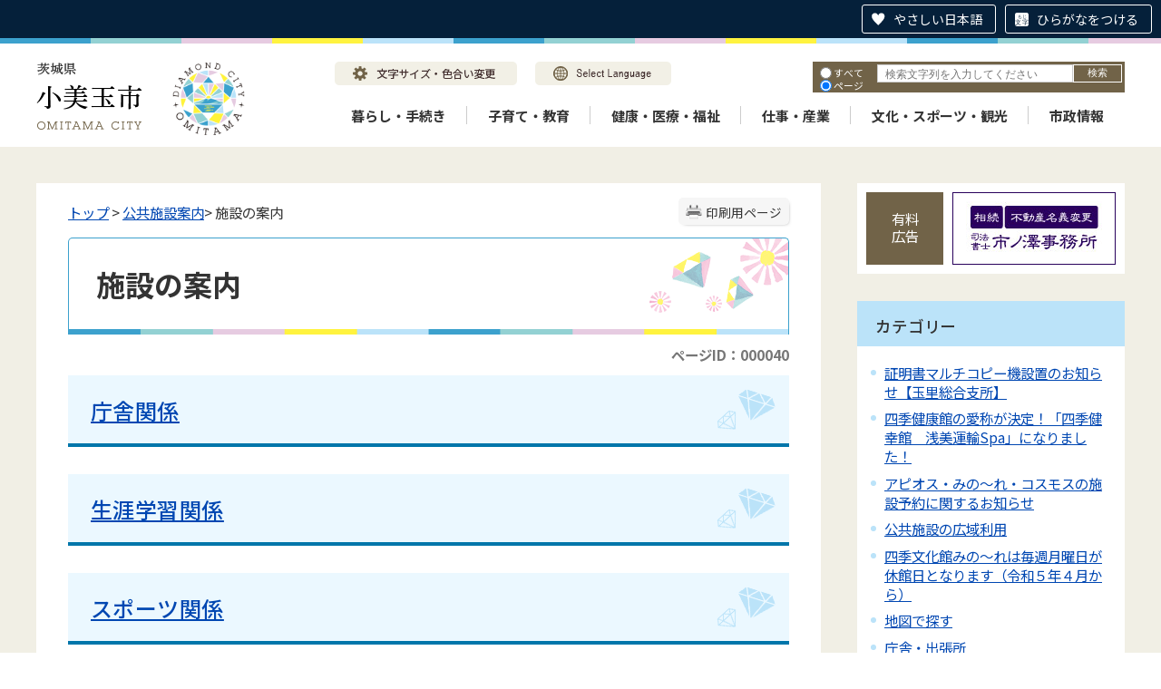

--- FILE ---
content_type: text/html
request_url: https://sol-la-la.city.omitama.lg.jp/0002/info-0000000040-0.html
body_size: 89907
content:
<!DOCTYPE html>
<html lang="ja">
<head prefix="og: http://ogp.me/ns# fb: http://ogp.me/ns/fb# article: http://ogp.me/ns/article#">
<meta http-equiv="Content-Type" content="text/html;charset=UTF-8">
	<!-- Global site tag (gtag.js) - Google Analytics -->
<script async src="https://www.googletagmanager.com/gtag/js?id=G-WD89BGGC2N"></script>
<script>
  window.dataLayer = window.dataLayer || [];
  function gtag(){dataLayer.push(arguments);}
  gtag('js', new Date());

  gtag('config', 'G-WD89BGGC2N');
</script>
<!-- Global site tag (gtag.js) - Google Analytics -->
<script async src="https://www.googletagmanager.com/gtag/js?id=UA-219301454-1"></script>
<script>
  window.dataLayer = window.dataLayer || [];
  function gtag(){dataLayer.push(arguments);}
  gtag('js', new Date());

  gtag('config', 'UA-219301454-1');
</script>
<script src="https://tsutaeru.cloud/assets/snippet/js/tsutaeru.js?button=easy,ruby"></script>
<meta http-equiv="X-UA-Compatible" content="IE=edge">
<meta name="format-detection" content="telephone=no">
<meta name="viewport" content="width=device-width,initial-scale=1.0">
<meta name="keywords" content="関係 農林 舎関 生涯 学習 施設 スポーツ 案内庁 建設 消防">
<link rel="canonical" href="https://www.city.omitama.lg.jp/0002/info-0000000040-0.html">
<meta property="og:title" content="施設の案内">
<meta property="og:type" content="article">
<meta property="og:url" content="https://www.city.omitama.lg.jp/0002/info-0000000040-0.html">
<meta property="og:description" content="庁舎関係 生涯学習関係 スポーツ関係 農林・建設・消防関係 学校関係 福祉厚生関係 市民交流">
<meta name="twitter:card" content="summary">
<meta name="twitter:title" content="施設の案内">
<meta name="twitter:description" content="庁舎関係 生涯学習関係 スポーツ関係 農林・建設・消防関係 学校関係 福祉厚生関係 市民交流">
<meta name="twitter:url" content="https://www.city.omitama.lg.jp/0002/info-0000000040-0.html">
<link rel="stylesheet" type="text/css" href="../css/68_omitama_city_design/common.css">
<link rel="stylesheet" type="text/css" href="../css/68_omitama_city_design/viewer/info.css">
<link rel="stylesheet" type="text/css" href="../css/_userdesign/vendor/modaal/css/modaal.min.css">
<link rel="stylesheet" type="text/css" href="../css/68_omitama_city_design/_userdesign/cms-design.css?ver1.00">
<link rel="stylesheet" type="text/css" href="../css/68_omitama_city_design/_userdesign/multi-banner-slider.css?ver1.00">
<link rel="stylesheet" type="text/css" href="../css/68_omitama_city_design/_userdesign/table-scroll.css?ver1.00">
<link rel="stylesheet" type="text/css" href="../css/68_omitama_city_design/_userdesign/top.css?ver1.00">
<link rel="stylesheet" type="text/css" href="../common/jquery/plug-in/jquery.bxslider/jquery.bxslider.css">
<link rel="stylesheet" type="text/css" href="../common/jquery/plug-in/autocomplete/jquery-autocomplete.css">
<link rel="stylesheet" type="text/css" href="../common/jquery/plug-in/jquery.remodal/remodal.css">
<link rel="stylesheet" type="text/css" href="../common/jquery/plug-in/jquery.remodal/remodal-default-theme.css">
<style> .print-off {display:none !important;} </style>
<link rel="apple-touch-icon" href="/apple-touch-icon.png" sizes="180x180">
<link rel="icon" type="image/png" href="/android-touch-icon.png" sizes="192x192">
<link rel="icon" type="image/vnd.microsoft.icon" href="/favicon.ico">
<title>施設の案内 | 小美玉市公式ホームページ</title>
</head>
<body class="BodyStyle subtop subtop0">
			<div id="block-skip"><a id="jump-title" href="#page-title">このページの本文へ移動</a></div> 		<!--		<div class="navigation-skip">-->		<!--		</div>--><a id="top"></a>
<!-- みなさいと 8.0 2020/11/20 -->
<div class="container-fluid viewer viewer-info genre1-id-2 ">
<div class="container-wrapper">
<div class="container-box">
<div class="row section-header">
<div class="col-md-12 section-header-inner ">
<div class="row wrapper-header">
<div class="col-md-6  ">
		<div class="header">
						<div class="color-changer">
				<span class="label">色合い</span>
				<a href="#" class="normal"><img src="../images/color-normal.png" alt="標準"></a>
				<a href="#" class="type1"><img src="../images/color-blue.png" alt="青"></a>
				<a href="#" class="type2"><img src="../images/color-yellow.png" alt="黄"></a>
				<a href="#" class="type3"><img src="../images/color-black.png" alt="黒"></a>
			</div>
			<div class="font-changer">
				<span class="label">文字サイズ</span>
				<a href="#" class="normal"><img src="../images/char-normal.png" alt="標準"></a>
				<a href="#" class="large"><img src="../images/char-up.png" alt="拡大"></a>
				<a href="#" class="small"><img src="../images/char-down.png" alt="縮小"></a>
			</div>
							<div class="header-image" style="">
					<h1 style="margin: 0px; padding: 0px">
						<a href="/index.html">
															<img src="../manage/top/upload/00000_20220330_0013.png" alt="茨城県小美玉市" title="茨城県小美玉市">
														</a>
					</h1>
				</div>
								<div class="header-link">
											<a class="link-box link-box1" href="../0540/info-0000008654-0.html" target="_self">
															<img src="../manage/top/upload/00000_20220330_0014.png" alt="文字サイズ・色合い変更" title="文字サイズ・色合い変更">
														</a>
												<a class="link-box link-box2" href="../0540/info-0000008655-0.html" target="_self">
															<img src="../manage/top/upload/00000_20220330_0015.png" alt="Select Language" title="Select Language">
														</a>
										</div>
				
			<div class="rss">
				<a href=""><span>RSS</span></a>
			</div>
		</div>
		</div>
<div class="col-md-6  ">
		<div class="part category-search-box">
			<form action="../viewer/search/info.html" method="POST" name="search-1" target="_self">
				<div class="frame-title-left">
					<div class="frame-title-right">
						<div class="frame-title">しぼりこみ検索</div>
					</div>
				</div>
				<div class="frame-top-left">
					<div class="frame-top-right">
						<div class="frame-top"></div>
					</div>
				</div>
				<div class="frame-middle-left">
					<div class="frame-middle-right">
						<div class="keyword">
															<div class="keyword-box">
																		<label class="label" for="search_keyword1"></label>
									<input class="search-text " type="text" id="search_keyword1" name="T_Keyword" value="" placeholder="検索文字列を入力してください" autocomplete="on">
																		<span class="search-button"><input type="submit" name="B_Search" value="検索"></span>
									<div class="has-error"></div>
																	</div>
							
							
							
							
															<fieldset class="file-radio-box">
									<legend class="search-label">検索条件 :</legend>

																			<span class="search-item">
											<input id="search-file-all-1" class="file-radio-button" type="radio" name="T_File" value="all">
											<label for="search-file-all-1" class="file-radio-label">
												すべて											</label>
										</span>
																			<span class="search-item">
											<input id="search-file-page-1" class="file-radio-button" type="radio" name="T_File" value="page" checked>
											<label for="search-file-page-1" class="file-radio-label">
												ページ											</label>
										</span>
																			<span class="search-item">
											<input id="search-file-pdf-1" class="file-radio-button" type="radio" name="T_File" value="pdf">
											<label for="search-file-pdf-1" class="file-radio-label">
												PDF											</label>
										</span>
																			<span class="search-item">
											<input id="search-file-pageId-1" class="file-radio-button" type="radio" name="T_File" value="pageId">
											<label for="search-file-pageId-1" class="file-radio-label">
												ID											</label>
										</span>
																	</fieldset>
								<script>
									window.addEventListener('load', function() {
										$(function() {
											$('.file-radio-box input').on('change', function() {
												var val = $(this).val();
												if (val === 'pageId'
													) {
													$(this).closest('form').find('.category-checkbox').prop('disabled', true);
												} else {
													$(this).closest('form').find('.category-checkbox').prop('disabled', false);
												}
											});
											$('.file-radio-box input:checked').trigger('change')
										});
									});
								</script>
														<div class="clear"></div>
						</div>
					</div>
				</div>
				<div class="frame-bottom-left">
					<div class="frame-bottom-right">
						<div class="frame-bottom"></div>
					</div>
				</div>
									<input type="hidden" name="T_Prev_Page" value="1">
					<input type="hidden" name="T_Page" value="1">
					<input type="hidden" name="T_Order" value="update">
								<input type="hidden" name="T_IdSubTop" value="0">
				<input type="hidden" name="T_Index" value="1">
				<input type="hidden" name="T_IsSearchAllTop" value="0">
			</form>
			<script>
				window.addEventListener('load', function() {
					$(function() {
						var $field = $("form[name=search-1]");

						// 検索条件がページIDの場合、非同期で検索してリダイレクトする
						$field.on("submit", function() {
							$submit = $(this).find('input[type=submit]');
							var fileType = $field.find("input[name=T_File]:checked").val();
							
							if (fileType !== 'pageId') {
								return true;
							}

							var $pageId = $field.find("input[id=search_keyword1]");
							var $idSubTop = $field.find("input[name=T_IdSubTop]");

							if ($pageId.val().length === 0) { // 入力無エラーは別に表示されるため、スキップ
								$submit.prop('disabled', false);
								return true;
							}

							$.ajax({
								type: "POST",
								url: selfPos + "/viewer/_ajax/search_pageid.php",
								data: {
									PageId: $pageId.val(),
									SubTopId: $idSubTop.val(),
									SelfPos: selfPos
								},
								dataType: "json",
								scriptCharset: "utf-8"
							}).done(function(data) {
								location.href = data['url'];

							}).fail(function(XMLHttpRequest, textStatus, errorThrown) {
								$submit.prop('disabled', false);
								window.alert("該当のページIDが見つかりませんでした。");
							});

							return false;
						});
					});
				});
			</script>
		</div>
</div>
<div class="col-md-12  ">
		<nav class="global-nav">
			<div class="wrapper-nav-tab">
				<ul class="global-nav-tab">
											<li>
							<a href="#" data-kind="3" target="_self">
								暮らし・手続き							</a>
						</li>
												<li>
							<a href="#" data-kind="4" target="_self">
								子育て・教育							</a>
						</li>
												<li>
							<a href="#" data-kind="7" target="_self">
								健康・医療・福祉							</a>
						</li>
												<li>
							<a href="#" data-kind="20" target="_self">
								仕事・産業							</a>
						</li>
												<li>
							<a href="#" data-kind="6" target="_self">
								文化・スポーツ・観光							</a>
						</li>
												<li>
							<a href="#" data-kind="8" target="_self">
								市政情報							</a>
						</li>
										</ul>
			</div>
			<div class="wrapper-nav-tab-area">
									<div class="global-nav-tab-area global-nav-tab-area-3" aria-hidden="true" style="display: none;">
						<div class="title">
							<a href="../0000/genre-03-0.html">暮らし・手続きトップ</a>
							<a href="#" class="close">閉じる</a>
						</div>
						<div class="list">
														<ul>
																	<li><a href="../0012/genre1-0-001.html">届出・証明</a></li>
																		<li><a href="../0680/genre1-0-001.html">助成制度</a></li>
																		<li><a href="../0013/genre1-0-001.html">ごみ・し尿</a></li>
																		<li><a href="../0014/genre1-0-001.html">生活環境</a></li>
																		<li><a href="../0886/genre1-0-001.html">地球温暖化対策</a></li>
																		<li><a href="../0015/genre1-0-001.html">税金</a></li>
																		<li><a href="../0016/genre1-0-001.html">上水道</a></li>
																		<li><a href="../0017/genre1-0-001.html">下水道</a></li>
																		<li><a href="../0875/genre1-0-001.html">公共交通</a></li>
																		<li><a href="../0877/genre1-0-001.html">安全・安心</a></li>
																		<li><a href="../0018/genre1-0-001.html">選挙</a></li>
																		<li><a href="../0876/genre1-0-001.html">暮らしの相談</a></li>
																		<li><a href="../0021/genre1-0-001.html">国民年金</a></li>
																		<li><a href="../0022/genre1-0-001.html">統計調査</a></li>
																		<li><a href="../0708/genre1-0-001.html">住まい</a></li>
																		<li><a href="../0761/genre1-0-001.html">行政区（自治会）</a></li>
																</ul>
						</div>
					</div>
										<div class="global-nav-tab-area global-nav-tab-area-4" aria-hidden="true" style="display: none;">
						<div class="title">
							<a href="../0000/genre-04-0.html">子育て・教育トップ</a>
							<a href="#" class="close">閉じる</a>
						</div>
						<div class="list">
														<ul>
																	<li><a href="../0023/genre1-0-001.html">子育て支援</a></li>
																		<li><a href="../0026/genre1-0-001.html">学校・幼稚園</a></li>
																		<li><a href="../0024/genre1-0-001.html">教育委員会</a></li>
																</ul>
						</div>
					</div>
										<div class="global-nav-tab-area global-nav-tab-area-7" aria-hidden="true" style="display: none;">
						<div class="title">
							<a href="../0000/genre-07-0.html">健康・医療・福祉トップ</a>
							<a href="#" class="close">閉じる</a>
						</div>
						<div class="list">
														<ul>
																	<li><a href="../0807/genre1-0-001.html">新型コロナウイルス感染症</a></li>
																		<li><a href="../0035/genre1-0-001.html">医療</a></li>
																		<li><a href="../0037/genre1-0-001.html">健康づくり</a></li>
																		<li><a href="../0036/genre1-0-001.html">国民健康保険</a></li>
																		<li><a href="../0040/genre1-0-001.html">食育コラム</a></li>
																		<li><a href="../0039/genre1-0-001.html">介護保険</a></li>
																		<li><a href="../0555/genre1-0-001.html">高齢者福祉</a></li>
																		<li><a href="../0676/genre1-0-001.html">後期高齢者医療制度</a></li>
																		<li><a href="../0824/genre1-0-001.html">地域包括支援センター</a></li>
																		<li><a href="../0677/genre1-0-001.html">医療福祉費支給制度（マル福・マル特）</a></li>
																		<li><a href="../0038/genre1-0-001.html">障がい福祉</a></li>
																		<li><a href="../0655/genre1-0-001.html">地域医療・救急医療</a></li>
																		<li><a href="../0551/genre1-0-001.html">生活保護・生活困窮</a></li>
																</ul>
						</div>
					</div>
										<div class="global-nav-tab-area global-nav-tab-area-20" aria-hidden="true" style="display: none;">
						<div class="title">
							<a href="../0000/genre-20-0.html">仕事・産業トップ</a>
							<a href="#" class="close">閉じる</a>
						</div>
						<div class="list">
														<ul>
																	<li><a href="../0878/genre1-0-001.html">産業振興</a></li>
																		<li><a href="../0903/genre1-0-001.html">農業</a></li>
																		<li><a href="../0879/genre1-0-001.html">雇用促進</a></li>
																		<li><a href="../0880/genre1-0-001.html">起業・創業</a></li>
																</ul>
						</div>
					</div>
										<div class="global-nav-tab-area global-nav-tab-area-6" aria-hidden="true" style="display: none;">
						<div class="title">
							<a href="../0000/genre-06-0.html">文化・スポーツ・観光トップ</a>
							<a href="#" class="close">閉じる</a>
						</div>
						<div class="list">
														<ul>
																	<li><a href="../0029/genre1-0-001.html">茨城空港</a></li>
																		<li><a href="../0030/genre1-0-001.html">観光</a></li>
																		<li><a href="../0031/genre1-0-001.html">スポーツ</a></li>
																		<li><a href="../0904/genre1-0-001.html">文化ホール</a></li>
																		<li><a href="../0032/genre1-0-001.html">文化財</a></li>
																		<li><a href="../0033/genre1-0-001.html">生涯学習</a></li>
																		<li><a href="../0034/genre1-0-001.html">国際交流</a></li>
																		<li><a href="../0710/genre1-0-001.html">地域イベント情報</a></li>
																</ul>
						</div>
					</div>
										<div class="global-nav-tab-area global-nav-tab-area-8" aria-hidden="true" style="display: none;">
						<div class="title">
							<a href="../0000/genre-08-0.html">市政情報トップ</a>
							<a href="#" class="close">閉じる</a>
						</div>
						<div class="list">
														<ul>
																	<li><a href="../0001/genre1-0-001.html">小美玉市の概要</a></li>
																		<li><a href="../0739/genre1-0-001.html">市長の部屋</a></li>
																		<li><a href="../0002/genre1-0-001.html">公共施設案内</a></li>
																		<li><a href="../0003/genre1-0-001.html">市の組織・業務内容</a></li>
																		<li><a href="../0041/genre1-0-001.html">まちづくり計画</a></li>
																		<li><a href="../0049/genre1-0-001.html">予算／決算</a></li>
																		<li><a href="../0051/genre1-0-001.html">行財政改革</a></li>
																		<li><a href="../0042/genre1-0-001.html">人事・給与</a></li>
																		<li><a href="../0678/genre1-0-001.html">職員採用</a></li>
																		<li><a href="../0881/genre1-0-001.html">広報・シティプロモーション</a></li>
																		<li><a href="../0043/genre1-0-001.html">情報公開制度</a></li>
																		<li><a href="../0045/genre1-0-001.html">パブリックコメント</a></li>
																		<li><a href="../0048/genre1-0-001.html">よくある質問</a></li>
																		<li><a href="../0046/genre1-0-001.html">入札・契約</a></li>
																		<li><a href="../0537/genre1-0-001.html">有料広告のご案内</a></li>
																		<li><a href="../0047/genre1-0-001.html">公売情報</a></li>
																		<li><a href="../0806/genre1-0-001.html">協定締結</a></li>
																		<li><a href="../0866/genre1-0-001.html">小美玉市職員不正事案検証等委員会</a></li>
																		<li><a href="../0951/genre1-0-001.html">公有財産売却情報</a></li>
																</ul>
						</div>
					</div>
								</div>
		</nav>
		</div>
</div>
</div>
</div>
<div class="row section-contents">
<div class="col-md-8 wrapper-contents ">
<div class="row ">
<div class="col-md-12  ">
		<div class="part contents">
			<div class="contents-frame-top-left">
				<div class="contents-frame-top-right">
					<div class="contents-frame-top"></div>
				</div>
			</div>
			<div class="contents-frame-middle-left">
				<div class="contents-frame-middle-right">
					<div class="contents-frame-middle">
						<div class="contents-box">									<div class="print-page" data-print-mode="0">
										<a href="#">印刷用ページ</a>
									</div>
																		<div class="bread-rubbish">
<a href="../index.html">トップ</a>

&gt; <a href="../0002/genre1-0-001.html">公共施設案内</a>&gt; 施設の案内
</div>									<div class="page-title-left">
									<div class="page-title-right">
										<div class="page-title" id="page-title">
											<h1>施設の案内</h1>
										</div>
									</div>
									</div>								<span class="page-number">
									<label class="number">ページID：000040</label>
								</span>
																<div class="info-box">
																		<div class="info-sentence">
<h2><a href="../0066/genre2-0-001.html" target="_self"><span>庁舎関係</span></a></h2>

<h2><a href="../0067/genre2-0-001.html" target="_self"><span>生涯学習関係</span></a></h2>

<h2><a href="../0068/genre2-0-001.html" target="_self"><span>スポーツ関係</span></a></h2>

<h2><a href="../0069/genre2-0-001.html" target="_self"><span>農林・建設・消防関係</span></a></h2>

<h2><a href="../0070/genre2-0-001.html" target="_self"><span>学校関係</span></a></h2>

<h2><a href="../0071/genre2-0-001.html" target="_self"><span>福祉厚生関係</span></a></h2>

<h2><a href="../0072/genre2-0-001.html" target="_self"><span>市民交流</span></a></h2>
<div style="clear:both"></div>										<input type="hidden" id="MapInformations" value="{}">
									</div>
									<br>
																		<div class="bookmark-top-info"><a href="#top">このページの先頭へ</a></div>
											<div class="info-date">
						<span class="info-published-date">掲載日 平成28年12月17日</span>
							<span class="info-updated-date">更新日 令和元年7月30日</span>
							<!--div class="info-published-date">掲載日 令和元年7月30日</div-->
		</div>
					<div class="inquiry-box">
				<div class="inquiry-title">このページについてのお問い合わせ先</div>
								<div class="inquiry-appear">
									<div class="office-unit cont-owner">
						<div class="row row-office">
							<div class="label">お問い合わせ先：</div>
							<div class="information">
								<span class="name">市長公室 魅力発信課 シティプロモーション係</span>
							</div>
						</div>
						                            <div class="row row-phone_number">
                                <div class="label">住所：</div>
                                <div class="information">〒319-0192 茨城県小美玉市堅倉835</div>
                            </div>
                            							<div class="row row-phone_number">
								<div class="label">電話：</div>
								<div class="information">
									0299-48-1111
										<span class="ext_number">
											<span class="label-s">（</span><span class="label">内線</span><span class="separater">：</span>
											<span class="chg-box">1252</span>
											<span class="label-e">）</span>
										</span>
																		</div>
							</div>
														<div class="row row-fax_number">
								<div class="label">FAX：</div>
								<div class="information">0299-48-1199</div>
							</div>
												</div>
									</div>
				<form class="information" name="inquiry" method="get" action="../viewer/opinion.html" target="_self">
										<input type="hidden" name="T_Id_s" value="331">
					<input type="hidden" name="T_IdCnt" value="40,1">
					<input type="hidden" name="T_IdFaq" value="">
					<input type="hidden" name="idSubTop" value="0">
										<input type="submit" style="display: none;">
				</form>
				<div class="clear"></div>
			</div>
														<div class="info-inquiry-clear"></div>
																			</div>
														</div>
					</div>
				</div>
			</div>
			<div class="contents-frame-bottom-left">
				<div class="contents-frame-bottom-right">
					<div class="contents-frame-bottom"></div>
				</div>
			</div>
		</div>
		</div>
</div>
</div>
<div class="col-md-4 wrapper-side ">
<div class="row ">
<div class="col-md-12  ">
		<div class="advertise advertise-spot">
			<div class="frame-top-left">
				<div class="frame-top-right">
					<div class="frame-top">
						<h2 class="adv-title">有料広告</h2>
											</div>
				</div>
			</div>
			<div class="frame-middle-left">
				<div class="frame-middle-right">
					<script>
						var maxAdvertise = maxAdvertise || 3;
						var customBannerClass = customBannerClass || "adv";
					</script>
					<ul class="adv-box spot">
														<li class="adv-img" data-index="0" data-start="2022-02-03 13:00:00" data-end="2026-09-01 00:00:00">
									<a href="https://www.sihousyoshi-ichinosawa.jp/" target="_blank" data-id="16">
										<img class="SwapImgSrc" src="../manage/advertise/upload/00000_20220331_0002.png" alt="司法書士 市ノ澤事務所">
									</a>
								</li>
																<li class="adv-img" data-index="1" data-start="2017-02-07 00:00:00" data-end="">
									<a href="http://www.omitamayogurt.jp/" target="_blank" data-id="17">
										<img class="SwapImgSrc" src="../manage/advertise/upload/00000_20220331_0003.png" alt="小美玉ふるさと食品公社">
									</a>
								</li>
																<li class="adv-img" data-index="2" data-start="2017-02-07 00:00:00" data-end="">
									<a href="http://omitan.net/" target="_blank" data-id="18">
										<img class="SwapImgSrc" src="../manage/advertise/upload/00000_20220331_0004.png" alt="小美玉観光協会">
									</a>
								</li>
													</ul>
				</div>
			</div>
			<div class="frame-bottom-left">
				<div class="frame-bottom-right">
					<div class="frame-bottom"></div>
				</div>
			</div>
		</div>
		</div>
<div class="col-md-12  ">
<div class="part category-menu">
				<div class="frame-top-left">
					<div class="frame-top-right">
						<div class="frame-top">
							<h2 class="title">カテゴリー</h2>
						</div>
					</div>
				</div>
				<div class="frame-middle-left">
					<div class="frame-middle-right">
						<div class="category-menu-box"><ul>
<li><a target="_self" href="../0002/info-0000011993-0.html">証明書マルチコピー機設置のお知らせ【玉里総合支所】</a></li>
<li><a target="_self" href="../0002/info-0000010178-0.html">四季健康館の愛称が決定！「四季健幸館　浅美運輸Spa」になりました！</a></li>
<li><a target="_self" href="../0002/info-0000010028-0.html">アピオス・みの～れ・コスモスの施設予約に関するお知らせ</a></li>
<li><a target="_self" href="../0002/info-0000009844-0.html">公共施設の広域利用</a></li>
<li><a target="_self" href="../0002/info-0000009549-0.html">四季文化館みの～れは毎週月曜日が休館日となります（令和５年４月から）</a></li>
<li><a target="_self" href="/viewer/employment/map.html?idSubTop=0">地図で探す</a></li>
<li><a target="_self" href="../0002/info-0000000041-0.html">庁舎・出張所</a></li>
<li class="active">施設の案内</li>
</ul></div>
					</div>
				</div>
				<div class="frame-bottom-left">
					<div class="frame-bottom-right">
						<div class="frame-bottom"></div>
					</div>
				</div>
			</div>
</div>
<div class="col-md-12  ">
			<!--a id="menu-index3"></a-->
			<div class="part menu-index menu-index3">
									<div class="frame-top-left">
						<div class="frame-top-right">
							<div class="frame-top">
								<h2 class="title">よく利用されるメニュー</h2>
							</div>
						</div>
					</div>
									<div class="frame-middle-left">
					<div class="frame-middle-right">
						<div class="menu-index-box">
															<!--a id="menu-index3-0"></a-->
								<div class="menu-unit-style menu-unit-style-0">
									<div class="menu-unit-top-left">
										<div class="menu-unit-top-right">
											<div class="menu-unit-top"></div>
										</div>
									</div>
									<div class="menu-unit-middle-left">
										<div class="menu-unit-middle-right">
											<div class="menu-unit-middle">
												<div class="menu-level1">
													<div class="menu-title">
														<a href="../index3.html" target="_blank">															<img src="../manage/top/upload/00000_20220330_0027.png" alt="">
																														<span class="font-1">緊急・防災</span>
																														</a>
																												</div>
												</div>
																							</div>
										</div>
									</div>
									<div class="menu-unit-bottom-left">
										<div class="menu-unit-bottom-right">
											<div class="menu-unit-bottom"></div>
										</div>
									</div>
								</div>
																<!--a id="menu-index3-1"></a-->
								<div class="menu-unit-style menu-unit-style-1">
									<div class="menu-unit-top-left">
										<div class="menu-unit-top-right">
											<div class="menu-unit-top"></div>
										</div>
									</div>
									<div class="menu-unit-middle-left">
										<div class="menu-unit-middle-right">
											<div class="menu-unit-middle">
												<div class="menu-level1">
													<div class="menu-title">
														<a href="../0012/genre1-0-001.html" target="_self">															<img src="../manage/top/upload/00000_20220330_0028.png" alt="">
																														<span class="font-1">届出・証明</span>
																														</a>
																												</div>
												</div>
																							</div>
										</div>
									</div>
									<div class="menu-unit-bottom-left">
										<div class="menu-unit-bottom-right">
											<div class="menu-unit-bottom"></div>
										</div>
									</div>
								</div>
																<!--a id="menu-index3-2"></a-->
								<div class="menu-unit-style menu-unit-style-2">
									<div class="menu-unit-top-left">
										<div class="menu-unit-top-right">
											<div class="menu-unit-top"></div>
										</div>
									</div>
									<div class="menu-unit-middle-left">
										<div class="menu-unit-middle-right">
											<div class="menu-unit-middle">
												<div class="menu-level1">
													<div class="menu-title">
														<a href="../0113/info-0000008887-0.html" target="_self">															<img src="../manage/top/upload/00000_20220401_0007.png" alt="">
																														<span class="font-1">WEB口座振替サービス</span>
																														</a>
																												</div>
												</div>
																							</div>
										</div>
									</div>
									<div class="menu-unit-bottom-left">
										<div class="menu-unit-bottom-right">
											<div class="menu-unit-bottom"></div>
										</div>
									</div>
								</div>
																<!--a id="menu-index3-3"></a-->
								<div class="menu-unit-style menu-unit-style-3">
									<div class="menu-unit-top-left">
										<div class="menu-unit-top-right">
											<div class="menu-unit-top"></div>
										</div>
									</div>
									<div class="menu-unit-middle-left">
										<div class="menu-unit-middle-right">
											<div class="menu-unit-middle">
												<div class="menu-level1">
													<div class="menu-title">
														<a href="../0874/genre1-0-001.html" target="_self">															<img src="../manage/top/upload/00000_20220330_0029.png" alt="">
																														<span class="font-1">国保・年金</span>
																														</a>
																												</div>
												</div>
																							</div>
										</div>
									</div>
									<div class="menu-unit-bottom-left">
										<div class="menu-unit-bottom-right">
											<div class="menu-unit-bottom"></div>
										</div>
									</div>
								</div>
																<!--a id="menu-index3-4"></a-->
								<div class="menu-unit-style menu-unit-style-4">
									<div class="menu-unit-top-left">
										<div class="menu-unit-top-right">
											<div class="menu-unit-top"></div>
										</div>
									</div>
									<div class="menu-unit-middle-left">
										<div class="menu-unit-middle-right">
											<div class="menu-unit-middle">
												<div class="menu-level1">
													<div class="menu-title">
														<a href="../0015/genre1-0-001.html" target="_self">															<img src="../manage/top/upload/00000_20220330_0030.png" alt="">
																														<span class="font-1">税金</span>
																														</a>
																												</div>
												</div>
																							</div>
										</div>
									</div>
									<div class="menu-unit-bottom-left">
										<div class="menu-unit-bottom-right">
											<div class="menu-unit-bottom"></div>
										</div>
									</div>
								</div>
																<!--a id="menu-index3-5"></a-->
								<div class="menu-unit-style menu-unit-style-5">
									<div class="menu-unit-top-left">
										<div class="menu-unit-top-right">
											<div class="menu-unit-top"></div>
										</div>
									</div>
									<div class="menu-unit-middle-left">
										<div class="menu-unit-middle-right">
											<div class="menu-unit-middle">
												<div class="menu-level1">
													<div class="menu-title">
														<a href="/viewer/employment/map.html" target="_self">															<img src="../manage/top/upload/00000_20220401_0008.png" alt="">
																														<span class="font-1">施設マップ</span>
																														</a>
																												</div>
												</div>
																							</div>
										</div>
									</div>
									<div class="menu-unit-bottom-left">
										<div class="menu-unit-bottom-right">
											<div class="menu-unit-bottom"></div>
										</div>
									</div>
								</div>
																<!--a id="menu-index3-6"></a-->
								<div class="menu-unit-style menu-unit-style-6">
									<div class="menu-unit-top-left">
										<div class="menu-unit-top-right">
											<div class="menu-unit-top"></div>
										</div>
									</div>
									<div class="menu-unit-middle-left">
										<div class="menu-unit-middle-right">
											<div class="menu-unit-middle">
												<div class="menu-level1">
													<div class="menu-title">
														<a href="../0538/genre2-0-001.html" target="_self">															<img src="../manage/top/upload/00000_20220330_0031.png" alt="">
																														<span class="font-1">参加募集</span>
																														</a>
																												</div>
												</div>
																							</div>
										</div>
									</div>
									<div class="menu-unit-bottom-left">
										<div class="menu-unit-bottom-right">
											<div class="menu-unit-bottom"></div>
										</div>
									</div>
								</div>
																<!--a id="menu-index3-7"></a-->
								<div class="menu-unit-style menu-unit-style-7">
									<div class="menu-unit-top-left">
										<div class="menu-unit-top-right">
											<div class="menu-unit-top"></div>
										</div>
									</div>
									<div class="menu-unit-middle-left">
										<div class="menu-unit-middle-right">
											<div class="menu-unit-middle">
												<div class="menu-level1">
													<div class="menu-title">
														<a href="../0713/genre2-0-001.html" target="_self">															<img src="../manage/top/upload/00000_20220330_0032.png" alt="">
																														<span class="font-1">マイナンバー</span>
																														</a>
																												</div>
												</div>
																							</div>
										</div>
									</div>
									<div class="menu-unit-bottom-left">
										<div class="menu-unit-bottom-right">
											<div class="menu-unit-bottom"></div>
										</div>
									</div>
								</div>
																<!--a id="menu-index3-8"></a-->
								<div class="menu-unit-style menu-unit-style-8">
									<div class="menu-unit-top-left">
										<div class="menu-unit-top-right">
											<div class="menu-unit-top"></div>
										</div>
									</div>
									<div class="menu-unit-middle-left">
										<div class="menu-unit-middle-right">
											<div class="menu-unit-middle">
												<div class="menu-level1">
													<div class="menu-title">
														<a href="../0102/info-0000011433-0.html" target="_self">															<img src="../manage/top/upload/00000_20220330_0033.png" alt="">
																														<span class="font-1">おみたん号バス案内</span>
																														</a>
																												</div>
												</div>
																							</div>
										</div>
									</div>
									<div class="menu-unit-bottom-left">
										<div class="menu-unit-bottom-right">
											<div class="menu-unit-bottom"></div>
										</div>
									</div>
								</div>
															<div style="clear: both"></div>
						</div>
					</div>
				</div>
				<div class="frame-bottom-left">
					<div class="frame-bottom-right">
						<div class="frame-bottom"></div>
					</div>
				</div>
			</div>
			</div>
<div class="col-md-12  ">
		<div class="part recommend recommend-recently-access">
			<div class="frame-header-left">
				<div class="frame-header-right">
					<div class="frame-header">
						<h2 class="title">最近チェックしたページ</h2>
					</div>
				</div>
			</div>
			<div class="frame-top-left">
				<div class="frame-top-right">
					<div class="frame-top"></div>
				</div>
			</div>
			<div class="frame-middle-left">
				<div class="frame-middle-right">
					<div class="recommend-box" data-list-class="view-history">
					</div>
				</div>
			</div>
			<div class="frame-bottom-left">
				<div class="frame-bottom-right">
					<div class="frame-bottom"></div>
				</div>
			</div>
		</div>
				<script>
			window.addEventListener('load', function() {
				var recent_views_name = 'recent_views0';
				var recent_views = JSON.parse(localStorage.getItem(recent_views_name));
				if (recent_views === null) {
					recent_views = [];
				}

				recent_views.reverse();

				var target_class = $('.recommend-recently-access').find('.recommend-box').data('list-class');
				var m = $('.recommend-recently-access').find('.recommend-box');

				if (m.children().length > 0) {
					return;
				}

				if (recent_views.length == 0 ||
					(recent_views.length == 1 && location.href == recent_views[0].url) ||
					(recent_views.length > 1 && typeof recent_views[0].title == 'undefined')
				) {

					var text = $("<p>", {
						text: '最近チェックしたページはありません。'
					})
					m.append(text);

				} else {
					var un_order_list = $("<ul>", {
						class: target_class,
					});
					m.append(un_order_list);
					for (var i = 0; i < recent_views.length; i++) {
						// 現在と同じページは表示しない
						if (location.href == recent_views[i].url || typeof recent_views[i].title == 'undefined' || recent_views[i].id == 40) {
							continue;
						}

						var anchor = $('<a>', {
							href: recent_views[i].url,
							text: recent_views[i].title
						});
						var className = 'odd';
						if ((i + 1) % 2 === 0) {
							className = 'even';
						}
						var list_item = $('<li>', {
							class: 'unit unit' + i + ' ' + className,
						}).html(anchor);
						m.find('ul').append(list_item);
					}
				}
			});
		</script>
		<script>
			window.addEventListener('load', function() {
				var recent_views_name = 'recent_views0';
				var update_recent_views = [];
				var recent_views = JSON.parse(localStorage.getItem(recent_views_name));
				var is404 = false;

									var url = location.href;
				
				if (recent_views === null) {
					recent_views = [];
				}

				var now_view = {
					id: "40",
					title: "施設の案内",
					url: url,
					time: new Date(),
				};

				if (now_view) {
					for (var i = 0; i < recent_views.length; i++) {
						var diffDay = (new Date() - new Date(recent_views[i].time)) / 1000 / 60 / 60 / 24; // 日付差分

						if (diffDay > 7) { // 7日より前は削除
							continue;
						}

						if (is404 && recent_views[i].url === now_view.url) { // 過去にアクセスしたページが404なら削除する
							continue;
						}

						if (recent_views[i].id !== now_view.id) {
							update_recent_views.push(recent_views[i]);
						}
					}
					if (!is404) {
						update_recent_views.push(now_view);
					}
				} else {
					update_recent_views = recent_views;
				}

				if (update_recent_views.length > 11) {
					update_recent_views.shift();
				}

				localStorage.setItem(recent_views_name, JSON.stringify(update_recent_views));
			});
		</script>
	</div>
<div class="col-md-12  ">
<script>
	window.addEventListener('load', function() {
		$.ajax({
			type: "POST",
			url: selfPos + "viewer/_ajax/CountTrendAccess.php",
			data: {
				id: 40,
				subTopId : 0			},
			dataType: "json",
			timeout: 3000
		});
	});
</script>
		<div class="part recommend recommend-trend-access">
	<div class="frame-header-left">
		<div class="frame-header-right">
			<div class="frame-header">
				<h2 class="title">このページを見た人はこんなページも見ています</h2>
			</div>
		</div>
	</div>
	<div class="frame-top-left">
		<div class="frame-top-right">
			<div class="frame-top"></div>
		</div>
	</div>
	<div class="frame-middle-left">
		<div class="frame-middle-right">
			<div class="recommend-box">
			</div>
		</div>
	</div>
	<div class="frame-bottom-left">
		<div class="frame-bottom-right">
			<div class="frame-bottom"></div>
		</div>
	</div>
</div>
<script>
	window.addEventListener('load', function() {
		$('.recommend-trend-access').hide();
		var m = $('.recommend-trend-access').find('.recommend-box');

		$.ajax({
			type: "POST",
			url: selfPos + "viewer/_ajax/GetTrendPages.php",
			data: {
				id: 40,
				subTopId : 0			},
			dataType: "json",
			success: function (data, dataType) {
				var pageList = data.pageList;
				if (data.result && pageList.length > 0) {

					var un_order_list = $("<ul>",{
						class: 'recommend-info',
					});
					m.append(un_order_list);
					for (var i=0; i < pageList.length ;i++) {
						// 現在と同じページは表示しない
						if (location.href === pageList[i].url) {
							continue;
						}

						var anchor = $('<a>', {
							href: pageList[i].url,
							text: pageList[i].title
						});
						var className = 'odd';
						if ((i + 1) % 2 === 0) {
							className = 'even';
						}
						var list_item = $('<li>', {
							class: 'unit unit' + i + ' ' + className,
						}).html(anchor);
						m.find('ul').append(list_item);
					}
					$('.recommend-trend-access').show();
				}
			},
			timeout: 3000
		});
	});
</script>
		</div>
</div>
</div>
</div>
<div class="row section-pagetop">
<div class="col-md-12  ">
			<!--a id="menu-banner6"></a-->
			<div class="part menu-banner menu-banner6">
				<div class="frame-top-left">
					<div class="frame-top-right">
						<div class="frame-top">
													</div>
					</div>
				</div>
				<div class="frame-middle-left">
					<div class="frame-middle-right">
						<div class="menu-banner-box">
															<a href="#top" target="_self" class="banner-idx01"><img src="../manage/top/upload/00000_20220330_0039.png" alt="このページの先頭へ" title="このページの先頭へ">
								</a>
														</div>
					</div>
				</div>
				<div class="frame-bottom-left">
					<div class="frame-bottom-right">
						<div class="frame-bottom"></div>
					</div>
				</div>
			</div>
			</div>
</div>
<div class="row section-footer">
<div class="col-md-12 wrapper-footer ">
<div class="row ">
<div class="col-md-12  ">

		<div class="footer">
			<div class="footer-box">
									<ul class="footer-link">
													<li><a class="link-box link-box1" href="../viewer/sitemap.html" target="_self">
																	<span class="font-1">サイトマップ</span>
																</a></li>
														<li><a class="link-box link-box2" href="../0540/info-0000001592-0.html" target="_self">
																	<span class="font-1">ウェブサイト運営方針</span>
																</a></li>
														<li><a class="link-box link-box3" href="../0540/info-0000007411-0.html" target="_self">
																	<span class="font-1">ウェブアクセシビリティ</span>
																</a></li>
														<li><a class="link-box link-box4" href="../0540/info-0000001593-0.html" target="_self">
																	<span class="font-1">プライバシーポリシー</span>
																</a></li>
												</ul>
									<div class="footer-sentence">
					<div class="wrapper-address">
<div class="address-title"><img alt="小美玉市" class="framed-image" src="../manage/top/upload/6244355bd6eb5.png" style="width: 194px; height: 63px; float: none;" title="小美玉市"></div>

<div class="address-info">〒319-0192 茨城県小美玉市堅倉835<br>
TEL 0299-48-1111　FAX 0299-48-1199<br>
開庁時間：平日（月曜-金曜）午前8時30分から午後5時15分まで(祝日、12月29日から1月3日を除く)<br>
<a href="../0002/info-0000000041-0.html" target="_self">詳しくはこちら</a>
</div>

<div class="address-info"><span class="copyright">© 2022 Omitama city.</span></div>
</div>
				</div>
			</div>
		</div>
		</div>
</div>
</div>
</div>
<div class="row section-sp-search-menu">
<div class="col-md-12 wrapper-sp-menu ">
<div class="row ">
<div class="col-md-12  ">
		<div class="part category-search-box">
			<form action="../viewer/search/info.html" method="POST" name="search-2" target="_self">
				<div class="frame-title-left">
					<div class="frame-title-right">
						<div class="frame-title">しぼりこみ検索</div>
					</div>
				</div>
				<div class="frame-top-left">
					<div class="frame-top-right">
						<div class="frame-top"></div>
					</div>
				</div>
				<div class="frame-middle-left">
					<div class="frame-middle-right">
						<div class="keyword">
															<div class="keyword-box">
																		<label class="label" for="search_keyword2"></label>
									<input class="search-text " type="text" id="search_keyword2" name="T_Keyword" value="" placeholder="検索文字列を入力してください" autocomplete="on">
																		<span class="search-button"><input type="submit" name="B_Search" value="検索"></span>
									<div class="has-error"></div>
																	</div>
							
															<div class="hottrends-list">
									<label class="label">キーワードランキング</label>
																			<a href="#" class="hottrends">百里基地</a>
																			<a href="#" class="hottrends">入札</a>
																			<a href="#" class="hottrends">コロナ</a>
																			<a href="#" class="hottrends">成人式</a>
																			<a href="#" class="hottrends">採用</a>
																	</div>
							
																<div class="category" style="">
										<fieldset style="border: none; padding: 0px; margin: 0px;">
											<legend><label class="search-label">カテゴリー :</label></legend>
											<span class="search-item">
												<input type="checkbox" id="categoryType_2_9999" class="category-checkbox-2 category-checkbox" name="D_Category[]" value="9999" checked data-dirname="all">
												<label for="categoryType_2_9999" class="category-label">すべて</label>
											</span>
																							<span class="search-item">
													<input type="checkbox" id="categoryType_2_1" class="category-checkbox-2 category-checkbox" name="D_Category[]" value="1" data-dirname="">
													<label for="categoryType_2_1" class="category-label">小美玉市の紹介</label>
												</span>
																							<span class="search-item">
													<input type="checkbox" id="categoryType_2_2" class="category-checkbox-2 category-checkbox" name="D_Category[]" value="2" data-dirname="">
													<label for="categoryType_2_2" class="category-label">ライフメニュー</label>
												</span>
																							<span class="search-item">
													<input type="checkbox" id="categoryType_2_3" class="category-checkbox-2 category-checkbox" name="D_Category[]" value="3" data-dirname="">
													<label for="categoryType_2_3" class="category-label">くらし・手続き</label>
												</span>
																							<span class="search-item">
													<input type="checkbox" id="categoryType_2_4" class="category-checkbox-2 category-checkbox" name="D_Category[]" value="4" data-dirname="">
													<label for="categoryType_2_4" class="category-label">子育て・教育</label>
												</span>
																							<span class="search-item">
													<input type="checkbox" id="categoryType_2_5" class="category-checkbox-2 category-checkbox" name="D_Category[]" value="5" data-dirname="">
													<label for="categoryType_2_5" class="category-label">安全・安心</label>
												</span>
																							<span class="search-item">
													<input type="checkbox" id="categoryType_2_6" class="category-checkbox-2 category-checkbox" name="D_Category[]" value="6" data-dirname="">
													<label for="categoryType_2_6" class="category-label">文化・スポーツ・観光</label>
												</span>
																							<span class="search-item">
													<input type="checkbox" id="categoryType_2_7" class="category-checkbox-2 category-checkbox" name="D_Category[]" value="7" data-dirname="">
													<label for="categoryType_2_7" class="category-label">健康・医療・福祉</label>
												</span>
																							<span class="search-item">
													<input type="checkbox" id="categoryType_2_8" class="category-checkbox-2 category-checkbox" name="D_Category[]" value="8" data-dirname="">
													<label for="categoryType_2_8" class="category-label">市政情報</label>
												</span>
																							<span class="search-item">
													<input type="checkbox" id="categoryType_2_9" class="category-checkbox-2 category-checkbox" name="D_Category[]" value="9" data-dirname="">
													<label for="categoryType_2_9" class="category-label">市長の部屋</label>
												</span>
																							<span class="search-item">
													<input type="checkbox" id="categoryType_2_10" class="category-checkbox-2 category-checkbox" name="D_Category[]" value="10" data-dirname="">
													<label for="categoryType_2_10" class="category-label">小美玉市議会</label>
												</span>
																							<span class="search-item">
													<input type="checkbox" id="categoryType_2_11" class="category-checkbox-2 category-checkbox" name="D_Category[]" value="11" data-dirname="">
													<label for="categoryType_2_11" class="category-label">東日本大震災関連情報</label>
												</span>
																							<span class="search-item">
													<input type="checkbox" id="categoryType_2_12" class="category-checkbox-2 category-checkbox" name="D_Category[]" value="12" data-dirname="">
													<label for="categoryType_2_12" class="category-label">図書館</label>
												</span>
																							<span class="search-item">
													<input type="checkbox" id="categoryType_2_13" class="category-checkbox-2 category-checkbox" name="D_Category[]" value="13" data-dirname="">
													<label for="categoryType_2_13" class="category-label">アピオス</label>
												</span>
																							<span class="search-item">
													<input type="checkbox" id="categoryType_2_14" class="category-checkbox-2 category-checkbox" name="D_Category[]" value="14" data-dirname="">
													<label for="categoryType_2_14" class="category-label">みの～れ</label>
												</span>
																							<span class="search-item">
													<input type="checkbox" id="categoryType_2_15" class="category-checkbox-2 category-checkbox" name="D_Category[]" value="15" data-dirname="">
													<label for="categoryType_2_15" class="category-label">コスモス</label>
												</span>
																							<span class="search-item">
													<input type="checkbox" id="categoryType_2_16" class="category-checkbox-2 category-checkbox" name="D_Category[]" value="16" data-dirname="">
													<label for="categoryType_2_16" class="category-label">空のえき そ・ら・ら</label>
												</span>
																							<span class="search-item">
													<input type="checkbox" id="categoryType_2_17" class="category-checkbox-2 category-checkbox" name="D_Category[]" value="17" data-dirname="">
													<label for="categoryType_2_17" class="category-label">お知らせ</label>
												</span>
																							<span class="search-item">
													<input type="checkbox" id="categoryType_2_18" class="category-checkbox-2 category-checkbox" name="D_Category[]" value="18" data-dirname="">
													<label for="categoryType_2_18" class="category-label">その他</label>
												</span>
																							<span class="search-item">
													<input type="checkbox" id="categoryType_2_19" class="category-checkbox-2 category-checkbox" name="D_Category[]" value="19" data-dirname="">
													<label for="categoryType_2_19" class="category-label">よく利用されるメニュー</label>
												</span>
																							<span class="search-item">
													<input type="checkbox" id="categoryType_2_20" class="category-checkbox-2 category-checkbox" name="D_Category[]" value="20" data-dirname="">
													<label for="categoryType_2_20" class="category-label">仕事・産業</label>
												</span>
																						<div class="clear"></div>
										</fieldset>
									</div>
									<script>
										window.addEventListener('load', function() {
											$(function() {
												var $field = $('.category-checkbox-2');

												$field.on('click', function() {
													// 「すべて」を選択した場合他のカテゴリを解除
													if (this.value == 9999) {
														$field.prop('checked', false);
														$field.first().prop('checked', true);
													}
													// 「すべて」以外を選択した場合 「すべて」を解除
													if (this.value != 9999) {
														$field.first().prop('checked', false);
													}
												})
											});
										});
									</script>
																<div class="display-number">
									<fieldset style="border: none; padding: 0px; margin: 0px;">
										<legend><label class="search-label">表示件数 :</label></legend>
																			</fieldset>
								</div>
							
															<div class="order">
									<fieldset style="border: none; padding: 0px; margin: 0px;">
										<legend><label class="search-label">表示順 :</label></legend>
										<span class="search-item">
											<input id="order-update-2" type="radio" name="R_Order" value="update" checked>
											<label class="order-update" for="order-update-2">更新日時</label>
										</span>
										<span class="search-item">
											<input id="order-access-2" type="radio" name="R_Order" value="access">
											<label class="order-access" for="order-access-2">アクセス数</label>
										</span>
									</fieldset>
								</div>
							
															<fieldset class="file-radio-box">
									<legend class="search-label">検索条件 :</legend>

																			<span class="search-item">
											<input id="search-file-all-2" class="file-radio-button" type="radio" name="T_File" value="all">
											<label for="search-file-all-2" class="file-radio-label">
												すべて											</label>
										</span>
																			<span class="search-item">
											<input id="search-file-page-2" class="file-radio-button" type="radio" name="T_File" value="page" checked>
											<label for="search-file-page-2" class="file-radio-label">
												ページ											</label>
										</span>
																			<span class="search-item">
											<input id="search-file-pdf-2" class="file-radio-button" type="radio" name="T_File" value="pdf">
											<label for="search-file-pdf-2" class="file-radio-label">
												PDF											</label>
										</span>
																			<span class="search-item">
											<input id="search-file-pageId-2" class="file-radio-button" type="radio" name="T_File" value="pageId">
											<label for="search-file-pageId-2" class="file-radio-label">
												ID											</label>
										</span>
																	</fieldset>
								<script>
									window.addEventListener('load', function() {
										$(function() {
											$('.file-radio-box input').on('change', function() {
												var val = $(this).val();
												if (val === 'pageId'
													) {
													$(this).closest('form').find('.category-checkbox').prop('disabled', true);
												} else {
													$(this).closest('form').find('.category-checkbox').prop('disabled', false);
												}
											});
											$('.file-radio-box input:checked').trigger('change')
										});
									});
								</script>
														<div class="clear"></div>
						</div>
					</div>
				</div>
				<div class="frame-bottom-left">
					<div class="frame-bottom-right">
						<div class="frame-bottom"></div>
					</div>
				</div>
									<input type="hidden" name="T_Prev_Page" value="1">
					<input type="hidden" name="T_Page" value="1">
					<input type="hidden" name="T_Order" value="update">
								<input type="hidden" name="T_IdSubTop" value="0">
				<input type="hidden" name="T_Index" value="2">
				<input type="hidden" name="T_IsSearchAllTop" value="0">
			</form>
			<script>
				window.addEventListener('load', function() {
					$(function() {
						var $field = $("form[name=search-2]");

						// 検索条件がページIDの場合、非同期で検索してリダイレクトする
						$field.on("submit", function() {
							$submit = $(this).find('input[type=submit]');
							var fileType = $field.find("input[name=T_File]:checked").val();
							
							if (fileType !== 'pageId') {
								return true;
							}

							var $pageId = $field.find("input[id=search_keyword2]");
							var $idSubTop = $field.find("input[name=T_IdSubTop]");

							if ($pageId.val().length === 0) { // 入力無エラーは別に表示されるため、スキップ
								$submit.prop('disabled', false);
								return true;
							}

							$.ajax({
								type: "POST",
								url: selfPos + "/viewer/_ajax/search_pageid.php",
								data: {
									PageId: $pageId.val(),
									SubTopId: $idSubTop.val(),
									SelfPos: selfPos
								},
								dataType: "json",
								scriptCharset: "utf-8"
							}).done(function(data) {
								location.href = data['url'];

							}).fail(function(XMLHttpRequest, textStatus, errorThrown) {
								$submit.prop('disabled', false);
								window.alert("該当のページIDが見つかりませんでした。");
							});

							return false;
						});
					});
				});
			</script>
		</div>
</div>
<div class="col-md-12  ">
			<!--a id="menu-index2"></a-->
			<div class="part menu-index menu-index2">
									<div class="frame-top-left">
						<div class="frame-top-right">
							<div class="frame-top">
								<h2 class="title">ライフメニュー</h2>
							</div>
						</div>
					</div>
									<div class="frame-middle-left">
					<div class="frame-middle-right">
						<div class="menu-index-box">
															<!--a id="menu-index2-0"></a-->
								<div class="menu-unit-style menu-unit-style-0">
									<div class="menu-unit-top-left">
										<div class="menu-unit-top-right">
											<div class="menu-unit-top"></div>
										</div>
									</div>
									<div class="menu-unit-middle-left">
										<div class="menu-unit-middle-right">
											<div class="menu-unit-middle">
												<div class="menu-level1">
													<div class="menu-title">
														<a href="../0006/genre1-0-001.html" target="_self">															<img src="../manage/top/upload/00000_20220330_0018.png" alt="">
																														<span class="font-1">妊娠・出産・子育て</span>
																														</a>
																												</div>
												</div>
																							</div>
										</div>
									</div>
									<div class="menu-unit-bottom-left">
										<div class="menu-unit-bottom-right">
											<div class="menu-unit-bottom"></div>
										</div>
									</div>
								</div>
																<!--a id="menu-index2-1"></a-->
								<div class="menu-unit-style menu-unit-style-1">
									<div class="menu-unit-top-left">
										<div class="menu-unit-top-right">
											<div class="menu-unit-top"></div>
										</div>
									</div>
									<div class="menu-unit-middle-left">
										<div class="menu-unit-middle-right">
											<div class="menu-unit-middle">
												<div class="menu-level1">
													<div class="menu-title">
														<a href="../0008/info-0000001052-0.html" target="_self">															<img src="../manage/top/upload/00000_20220330_0019.png" alt="">
																														<span class="font-1">入園・入学</span>
																														</a>
																												</div>
												</div>
																							</div>
										</div>
									</div>
									<div class="menu-unit-bottom-left">
										<div class="menu-unit-bottom-right">
											<div class="menu-unit-bottom"></div>
										</div>
									</div>
								</div>
																<!--a id="menu-index2-2"></a-->
								<div class="menu-unit-style menu-unit-style-2">
									<div class="menu-unit-top-left">
										<div class="menu-unit-top-right">
											<div class="menu-unit-top"></div>
										</div>
									</div>
									<div class="menu-unit-middle-left">
										<div class="menu-unit-middle-right">
											<div class="menu-unit-middle">
												<div class="menu-level1">
													<div class="menu-title">
														<a href="../0004/info-0000001048-0.html" target="_self">															<img src="../manage/top/upload/00000_20220330_0020.png" alt="">
																														<span class="font-1">結婚・離婚</span>
																														</a>
																												</div>
												</div>
																							</div>
										</div>
									</div>
									<div class="menu-unit-bottom-left">
										<div class="menu-unit-bottom-right">
											<div class="menu-unit-bottom"></div>
										</div>
									</div>
								</div>
																<!--a id="menu-index2-3"></a-->
								<div class="menu-unit-style menu-unit-style-3">
									<div class="menu-unit-top-left">
										<div class="menu-unit-top-right">
											<div class="menu-unit-top"></div>
										</div>
									</div>
									<div class="menu-unit-middle-left">
										<div class="menu-unit-middle-right">
											<div class="menu-unit-middle">
												<div class="menu-level1">
													<div class="menu-title">
														<a href="../0009/genre1-0-001.html" target="_self">															<img src="../manage/top/upload/00000_20220330_0021.png" alt="">
																														<span class="font-1">就職・退職</span>
																														</a>
																												</div>
												</div>
																							</div>
										</div>
									</div>
									<div class="menu-unit-bottom-left">
										<div class="menu-unit-bottom-right">
											<div class="menu-unit-bottom"></div>
										</div>
									</div>
								</div>
																<!--a id="menu-index2-4"></a-->
								<div class="menu-unit-style menu-unit-style-4">
									<div class="menu-unit-top-left">
										<div class="menu-unit-top-right">
											<div class="menu-unit-top"></div>
										</div>
									</div>
									<div class="menu-unit-middle-left">
										<div class="menu-unit-middle-right">
											<div class="menu-unit-middle">
												<div class="menu-level1">
													<div class="menu-title">
														<a href="../0005/info-0000001049-0.html" target="_self">															<img src="../manage/top/upload/00000_20220330_0022.png" alt="">
																														<span class="font-1">引っ越し・移住</span>
																														</a>
																												</div>
												</div>
																							</div>
										</div>
									</div>
									<div class="menu-unit-bottom-left">
										<div class="menu-unit-bottom-right">
											<div class="menu-unit-bottom"></div>
										</div>
									</div>
								</div>
																<!--a id="menu-index2-5"></a-->
								<div class="menu-unit-style menu-unit-style-5">
									<div class="menu-unit-top-left">
										<div class="menu-unit-top-right">
											<div class="menu-unit-top"></div>
										</div>
									</div>
									<div class="menu-unit-middle-left">
										<div class="menu-unit-middle-right">
											<div class="menu-unit-middle">
												<div class="menu-level1">
													<div class="menu-title">
														<a href="../0000/genre-07-0.html" target="_self">															<img src="../manage/top/upload/00000_20220330_0023.png" alt="">
																														<span class="font-1">医療・介護</span>
																														</a>
																												</div>
												</div>
																							</div>
										</div>
									</div>
									<div class="menu-unit-bottom-left">
										<div class="menu-unit-bottom-right">
											<div class="menu-unit-bottom"></div>
										</div>
									</div>
								</div>
																<!--a id="menu-index2-6"></a-->
								<div class="menu-unit-style menu-unit-style-6">
									<div class="menu-unit-top-left">
										<div class="menu-unit-top-right">
											<div class="menu-unit-top"></div>
										</div>
									</div>
									<div class="menu-unit-middle-left">
										<div class="menu-unit-middle-right">
											<div class="menu-unit-middle">
												<div class="menu-level1">
													<div class="menu-title">
														<a href="../0011/genre1-0-001.html" target="_self">															<img src="../manage/top/upload/00000_20220330_0024.png" alt="">
																														<span class="font-1">おくやみ</span>
																														</a>
																												</div>
												</div>
																							</div>
										</div>
									</div>
									<div class="menu-unit-bottom-left">
										<div class="menu-unit-bottom-right">
											<div class="menu-unit-bottom"></div>
										</div>
									</div>
								</div>
																<!--a id="menu-index2-7"></a-->
								<div class="menu-unit-style menu-unit-style-7">
									<div class="menu-unit-top-left">
										<div class="menu-unit-top-right">
											<div class="menu-unit-top"></div>
										</div>
									</div>
									<div class="menu-unit-middle-left">
										<div class="menu-unit-middle-right">
											<div class="menu-unit-middle">
												<div class="menu-level1">
													<div class="menu-title">
														<a href="../0876/genre1-0-001.html" target="_self">															<img src="../manage/top/upload/00000_20220330_0025.png" alt="">
																														<span class="font-1">暮らしの相談</span>
																														</a>
																												</div>
												</div>
																							</div>
										</div>
									</div>
									<div class="menu-unit-bottom-left">
										<div class="menu-unit-bottom-right">
											<div class="menu-unit-bottom"></div>
										</div>
									</div>
								</div>
																<!--a id="menu-index2-8"></a-->
								<div class="menu-unit-style menu-unit-style-8">
									<div class="menu-unit-top-left">
										<div class="menu-unit-top-right">
											<div class="menu-unit-top"></div>
										</div>
									</div>
									<div class="menu-unit-middle-left">
										<div class="menu-unit-middle-right">
											<div class="menu-unit-middle">
												<div class="menu-level1">
													<div class="menu-title">
														<a href="../0110/info-0000001071-0.html" target="_self">															<img src="../manage/top/upload/00000_20220330_0026.png" alt="">
																														<span class="font-1">ごみ・し尿</span>
																														</a>
																												</div>
												</div>
																							</div>
										</div>
									</div>
									<div class="menu-unit-bottom-left">
										<div class="menu-unit-bottom-right">
											<div class="menu-unit-bottom"></div>
										</div>
									</div>
								</div>
															<div style="clear: both"></div>
						</div>
					</div>
				</div>
				<div class="frame-bottom-left">
					<div class="frame-bottom-right">
						<div class="frame-bottom"></div>
					</div>
				</div>
			</div>
			</div>
<div class="col-md-12  ">
			<!--a id="menu-index3"></a-->
			<div class="part menu-index menu-index3">
									<div class="frame-top-left">
						<div class="frame-top-right">
							<div class="frame-top">
								<h2 class="title">よく利用されるメニュー</h2>
							</div>
						</div>
					</div>
									<div class="frame-middle-left">
					<div class="frame-middle-right">
						<div class="menu-index-box">
															<!--a id="menu-index3-0"></a-->
								<div class="menu-unit-style menu-unit-style-0">
									<div class="menu-unit-top-left">
										<div class="menu-unit-top-right">
											<div class="menu-unit-top"></div>
										</div>
									</div>
									<div class="menu-unit-middle-left">
										<div class="menu-unit-middle-right">
											<div class="menu-unit-middle">
												<div class="menu-level1">
													<div class="menu-title">
														<a href="../index3.html" target="_blank">															<img src="../manage/top/upload/00000_20220330_0027.png" alt="">
																														<span class="font-1">緊急・防災</span>
																														</a>
																												</div>
												</div>
																							</div>
										</div>
									</div>
									<div class="menu-unit-bottom-left">
										<div class="menu-unit-bottom-right">
											<div class="menu-unit-bottom"></div>
										</div>
									</div>
								</div>
																<!--a id="menu-index3-1"></a-->
								<div class="menu-unit-style menu-unit-style-1">
									<div class="menu-unit-top-left">
										<div class="menu-unit-top-right">
											<div class="menu-unit-top"></div>
										</div>
									</div>
									<div class="menu-unit-middle-left">
										<div class="menu-unit-middle-right">
											<div class="menu-unit-middle">
												<div class="menu-level1">
													<div class="menu-title">
														<a href="../0012/genre1-0-001.html" target="_self">															<img src="../manage/top/upload/00000_20220330_0028.png" alt="">
																														<span class="font-1">届出・証明</span>
																														</a>
																												</div>
												</div>
																							</div>
										</div>
									</div>
									<div class="menu-unit-bottom-left">
										<div class="menu-unit-bottom-right">
											<div class="menu-unit-bottom"></div>
										</div>
									</div>
								</div>
																<!--a id="menu-index3-2"></a-->
								<div class="menu-unit-style menu-unit-style-2">
									<div class="menu-unit-top-left">
										<div class="menu-unit-top-right">
											<div class="menu-unit-top"></div>
										</div>
									</div>
									<div class="menu-unit-middle-left">
										<div class="menu-unit-middle-right">
											<div class="menu-unit-middle">
												<div class="menu-level1">
													<div class="menu-title">
														<a href="../0113/info-0000008887-0.html" target="_self">															<img src="../manage/top/upload/00000_20220401_0007.png" alt="">
																														<span class="font-1">WEB口座振替サービス</span>
																														</a>
																												</div>
												</div>
																							</div>
										</div>
									</div>
									<div class="menu-unit-bottom-left">
										<div class="menu-unit-bottom-right">
											<div class="menu-unit-bottom"></div>
										</div>
									</div>
								</div>
																<!--a id="menu-index3-3"></a-->
								<div class="menu-unit-style menu-unit-style-3">
									<div class="menu-unit-top-left">
										<div class="menu-unit-top-right">
											<div class="menu-unit-top"></div>
										</div>
									</div>
									<div class="menu-unit-middle-left">
										<div class="menu-unit-middle-right">
											<div class="menu-unit-middle">
												<div class="menu-level1">
													<div class="menu-title">
														<a href="../0874/genre1-0-001.html" target="_self">															<img src="../manage/top/upload/00000_20220330_0029.png" alt="">
																														<span class="font-1">国保・年金</span>
																														</a>
																												</div>
												</div>
																							</div>
										</div>
									</div>
									<div class="menu-unit-bottom-left">
										<div class="menu-unit-bottom-right">
											<div class="menu-unit-bottom"></div>
										</div>
									</div>
								</div>
																<!--a id="menu-index3-4"></a-->
								<div class="menu-unit-style menu-unit-style-4">
									<div class="menu-unit-top-left">
										<div class="menu-unit-top-right">
											<div class="menu-unit-top"></div>
										</div>
									</div>
									<div class="menu-unit-middle-left">
										<div class="menu-unit-middle-right">
											<div class="menu-unit-middle">
												<div class="menu-level1">
													<div class="menu-title">
														<a href="../0015/genre1-0-001.html" target="_self">															<img src="../manage/top/upload/00000_20220330_0030.png" alt="">
																														<span class="font-1">税金</span>
																														</a>
																												</div>
												</div>
																							</div>
										</div>
									</div>
									<div class="menu-unit-bottom-left">
										<div class="menu-unit-bottom-right">
											<div class="menu-unit-bottom"></div>
										</div>
									</div>
								</div>
																<!--a id="menu-index3-5"></a-->
								<div class="menu-unit-style menu-unit-style-5">
									<div class="menu-unit-top-left">
										<div class="menu-unit-top-right">
											<div class="menu-unit-top"></div>
										</div>
									</div>
									<div class="menu-unit-middle-left">
										<div class="menu-unit-middle-right">
											<div class="menu-unit-middle">
												<div class="menu-level1">
													<div class="menu-title">
														<a href="/viewer/employment/map.html" target="_self">															<img src="../manage/top/upload/00000_20220401_0008.png" alt="">
																														<span class="font-1">施設マップ</span>
																														</a>
																												</div>
												</div>
																							</div>
										</div>
									</div>
									<div class="menu-unit-bottom-left">
										<div class="menu-unit-bottom-right">
											<div class="menu-unit-bottom"></div>
										</div>
									</div>
								</div>
																<!--a id="menu-index3-6"></a-->
								<div class="menu-unit-style menu-unit-style-6">
									<div class="menu-unit-top-left">
										<div class="menu-unit-top-right">
											<div class="menu-unit-top"></div>
										</div>
									</div>
									<div class="menu-unit-middle-left">
										<div class="menu-unit-middle-right">
											<div class="menu-unit-middle">
												<div class="menu-level1">
													<div class="menu-title">
														<a href="../0538/genre2-0-001.html" target="_self">															<img src="../manage/top/upload/00000_20220330_0031.png" alt="">
																														<span class="font-1">参加募集</span>
																														</a>
																												</div>
												</div>
																							</div>
										</div>
									</div>
									<div class="menu-unit-bottom-left">
										<div class="menu-unit-bottom-right">
											<div class="menu-unit-bottom"></div>
										</div>
									</div>
								</div>
																<!--a id="menu-index3-7"></a-->
								<div class="menu-unit-style menu-unit-style-7">
									<div class="menu-unit-top-left">
										<div class="menu-unit-top-right">
											<div class="menu-unit-top"></div>
										</div>
									</div>
									<div class="menu-unit-middle-left">
										<div class="menu-unit-middle-right">
											<div class="menu-unit-middle">
												<div class="menu-level1">
													<div class="menu-title">
														<a href="../0713/genre2-0-001.html" target="_self">															<img src="../manage/top/upload/00000_20220330_0032.png" alt="">
																														<span class="font-1">マイナンバー</span>
																														</a>
																												</div>
												</div>
																							</div>
										</div>
									</div>
									<div class="menu-unit-bottom-left">
										<div class="menu-unit-bottom-right">
											<div class="menu-unit-bottom"></div>
										</div>
									</div>
								</div>
																<!--a id="menu-index3-8"></a-->
								<div class="menu-unit-style menu-unit-style-8">
									<div class="menu-unit-top-left">
										<div class="menu-unit-top-right">
											<div class="menu-unit-top"></div>
										</div>
									</div>
									<div class="menu-unit-middle-left">
										<div class="menu-unit-middle-right">
											<div class="menu-unit-middle">
												<div class="menu-level1">
													<div class="menu-title">
														<a href="../0102/info-0000011433-0.html" target="_self">															<img src="../manage/top/upload/00000_20220330_0033.png" alt="">
																														<span class="font-1">おみたん号バス案内</span>
																														</a>
																												</div>
												</div>
																							</div>
										</div>
									</div>
									<div class="menu-unit-bottom-left">
										<div class="menu-unit-bottom-right">
											<div class="menu-unit-bottom"></div>
										</div>
									</div>
								</div>
															<div style="clear: both"></div>
						</div>
					</div>
				</div>
				<div class="frame-bottom-left">
					<div class="frame-bottom-right">
						<div class="frame-bottom"></div>
					</div>
				</div>
			</div>
			</div>
<div class="col-md-12  ">
			<!--a id="menu-banner1"></a-->
			<div class="part menu-banner menu-banner1">
				<div class="frame-top-left">
					<div class="frame-top-right">
						<div class="frame-top">
															<h2 class="title">便利メニュー</h2>
														</div>
					</div>
				</div>
				<div class="frame-middle-left">
					<div class="frame-middle-right">
						<div class="menu-banner-box">
															<a href="https://ai-staff.net/omitama/chat" target="_blank" class="banner-idx01"><img src="../manage/top/upload/00000_20230104_0001.png" alt="AIナビゲーション" title="AIナビゲーション">
								</a>
																<a href="../0543/info-0000001530-0.html" target="_self" class="banner-idx02"><img src="../manage/top/upload/00000_20220330_0035.png" alt="申請書ダウンロード" title="申請書ダウンロード">
								</a>
																<a href="../0870/genre2-0-001.html" target="_blank" class="banner-idx03"><img src="../manage/top/upload/00000_20220330_0036.png" alt="電子申請" title="電子申請">
								</a>
														</div>
					</div>
				</div>
				<div class="frame-bottom-left">
					<div class="frame-bottom-right">
						<div class="frame-bottom"></div>
					</div>
				</div>
			</div>
			</div>
<div class="col-md-12  ">
			<!--a id="menu-index4"></a-->
			<div class="part menu-index menu-index4">
								<div class="frame-middle-left">
					<div class="frame-middle-right">
						<div class="menu-index-box">
															<!--a id="menu-index4-0"></a-->
								<div class="menu-unit-style menu-unit-style-0">
									<div class="menu-unit-top-left">
										<div class="menu-unit-top-right">
											<div class="menu-unit-top"></div>
										</div>
									</div>
									<div class="menu-unit-middle-left">
										<div class="menu-unit-middle-right">
											<div class="menu-unit-middle">
												<div class="menu-level1">
													<div class="menu-title">
														<a href="../0002/genre1-0-001.html" target="_self">															<img src="../manage/top/upload/00000_20220401_0004.png" alt="">
																														<span class="font-1">公共施設案内</span>
																														</a>
																												</div>
												</div>
																							</div>
										</div>
									</div>
									<div class="menu-unit-bottom-left">
										<div class="menu-unit-bottom-right">
											<div class="menu-unit-bottom"></div>
										</div>
									</div>
								</div>
																<!--a id="menu-index4-1"></a-->
								<div class="menu-unit-style menu-unit-style-1">
									<div class="menu-unit-top-left">
										<div class="menu-unit-top-right">
											<div class="menu-unit-top"></div>
										</div>
									</div>
									<div class="menu-unit-middle-left">
										<div class="menu-unit-middle-right">
											<div class="menu-unit-middle">
												<div class="menu-level1">
													<div class="menu-title">
														<a href="../0680/genre1-0-001.html" target="_self">															<img src="../manage/top/upload/00000_20220401_0003.png" alt="">
																														<span class="font-1">助成制度</span>
																														</a>
																												</div>
												</div>
																							</div>
										</div>
									</div>
									<div class="menu-unit-bottom-left">
										<div class="menu-unit-bottom-right">
											<div class="menu-unit-bottom"></div>
										</div>
									</div>
								</div>
																<!--a id="menu-index4-2"></a-->
								<div class="menu-unit-style menu-unit-style-2">
									<div class="menu-unit-top-left">
										<div class="menu-unit-top-right">
											<div class="menu-unit-top"></div>
										</div>
									</div>
									<div class="menu-unit-middle-left">
										<div class="menu-unit-middle-right">
											<div class="menu-unit-middle">
												<div class="menu-level1">
													<div class="menu-title">
														<a href="../0093/info-0000004820-0.html" target="_self">															<img src="../manage/top/upload/00000_20220401_0005.png" alt="">
																														<span class="font-1">行政区(自治会)情報</span>
																														</a>
																												</div>
												</div>
																							</div>
										</div>
									</div>
									<div class="menu-unit-bottom-left">
										<div class="menu-unit-bottom-right">
											<div class="menu-unit-bottom"></div>
										</div>
									</div>
								</div>
																<!--a id="menu-index4-3"></a-->
								<div class="menu-unit-style menu-unit-style-3">
									<div class="menu-unit-top-left">
										<div class="menu-unit-top-right">
											<div class="menu-unit-top"></div>
										</div>
									</div>
									<div class="menu-unit-middle-left">
										<div class="menu-unit-middle-right">
											<div class="menu-unit-middle">
												<div class="menu-level1">
													<div class="menu-title">
														<a href="../0046/info-0000000934-0.html" target="_self">															<img src="../manage/top/upload/00000_20220401_0006.png" alt="">
																														<span class="font-1">入札・契約</span>
																														</a>
																												</div>
												</div>
																							</div>
										</div>
									</div>
									<div class="menu-unit-bottom-left">
										<div class="menu-unit-bottom-right">
											<div class="menu-unit-bottom"></div>
										</div>
									</div>
								</div>
															<div style="clear: both"></div>
						</div>
					</div>
				</div>
				<div class="frame-bottom-left">
					<div class="frame-bottom-right">
						<div class="frame-bottom"></div>
					</div>
				</div>
			</div>
			</div>
</div>
</div>
</div>
</div>
</div>
</div>
		
		<script src="../common/jquery.min.js"></script>
<!--[if lt IE 9]>
<script src='../common/css3-mediaqueries-js/css3-mediaqueries.js'></script>
<![endif]-->
<!--[if lte IE 9]>
<script src='../common/jquery-1.8.1.min.js'></script>
<![endif]-->
<script src="../common/bootstrap3/js/bootstrap.min.js"></script>
<script src="../common/jquery/plug-in/purl.js"></script>
<script src="../common/jquery/plug-in/jquery.cookie.js"></script>
<script src="../common/jquery/plug-in/jquery.color.utils.js"></script>
<script src="../common/jquery/plug-in/jquery.json-2.4.min.js"></script>
<script src="../common/jquery/plug-in/jquery.bxslider/jquery.bxslider.js"></script>
<script src="../common/jquery/plug-in/autocomplete/jquery-autocomplete.min.js"></script>
<script src="../common/js/common.min.js"></script>
<script src="../viewer/_js/common-lib.min.js"></script>
<script src="../viewer/_js/header.min.js"></script>
<script src="../common/common.min.js"></script>
<script src="../viewer/_js/print.js"></script>
<script src="../viewer/_js/document_counter.min.js"></script>
<script src="../viewer/_js/initialize_bxsliders.js"></script>
<script src="../css/_userdesign/vendor/modaal/js/modaal.min.js"></script>
<script src="../css/68_omitama_city_design/js/viewport.min.js?ver1.00"></script>
<script src="../css/68_omitama_city_design/js/pagetop-bottom.min.js?ver1.00"></script>
<script src="../css/68_omitama_city_design/js/page-jump.min.js?ver1.00"></script>
<script src="../css/68_omitama_city_design/js/sp-bottommenu.min.js?ver1.00"></script>
<script src="../css/68_omitama_city_design/js/cms-design.min.js?ver1.00"></script>
<script src="../css/68_omitama_city_design/js/multi-banner-slider.min.js?ver1.00"></script>
<script src="../css/68_omitama_city_design/js/table-scroll.min.js?ver1.00"></script>
<script src="../css/68_omitama_city_design/js/top.min.js?ver1.00"></script>
<script>
	var subtopId = 0;
		var selfPos = '../';
  var globalNaviClickMode = 0;
</script>
<script src="../common/jquery/plug-in/jquery.remodal/remodal.min.js"></script>
<script src="../viewer/_js/login.min.js"></script>
<script src="https://maps.google.com/maps/api/js?v=3.17&amp;sensor=false&amp;key=AIzaSyAN0KVEihDjICKhPKo_cjHX2HrKTNZDCas"></script>
<script src="../common/js/map_google.min.js"></script>
<script src="../viewer/../viewer/_js/info-counter.min.js?id=40"></script>
<script>
	var search_data_kind = 0;
</script>
<script src="https://ai-staff.net/Scripts/ext/floating-window.min.js?t=omitama&amp;ci=true&amp;bgc=#0078af&amp;pt=2"></script>
<script async defer crossorigin="anonymous" src="https://connect.facebook.net/ja_JP/sdk.js#xfbml=1&amp;version=v13.0" nonce="JJ8aALut"></script><script>
	window.___gcfg = {lang: 'ja'};

	(function () {
		var po = document.createElement('script');
		po.type = 'text/javascript';
		po.async = true;
		po.src = 'https://apis.google.com/js/platform.js';
		var s = document.getElementsByTagName('script')[0];
		s.parentNode.insertBefore(po, s);
	})();
</script>
</body>
</html>


--- FILE ---
content_type: text/html
request_url: https://sol-la-la.city.omitama.lg.jp/viewer/_ajax/UpdateInfoCount.php
body_size: 1251
content:
{"in":0,"out":44103,"cellular":151,"in_m":0,"out_m":48,"cellular_m":0,"in_d":[],"out_d":{"2":{"day":"2","access_counter":4,"cellular_counter":0},"3":{"day":"3","access_counter":2,"cellular_counter":0},"4":{"day":"4","access_counter":3,"cellular_counter":0},"5":{"day":"5","access_counter":6,"cellular_counter":0},"6":{"day":"6","access_counter":5,"cellular_counter":0},"7":{"day":"7","access_counter":3,"cellular_counter":0},"8":{"day":"8","access_counter":2,"cellular_counter":0},"10":{"day":"10","access_counter":6,"cellular_counter":0},"11":{"day":"11","access_counter":2,"cellular_counter":0},"12":{"day":"12","access_counter":2,"cellular_counter":0},"13":{"day":"13","access_counter":4,"cellular_counter":0},"16":{"day":"16","access_counter":3,"cellular_counter":0},"17":{"day":"17","access_counter":3,"cellular_counter":0},"18":{"day":"18","access_counter":2,"cellular_counter":0},"20":{"day":"20","access_counter":1,"cellular_counter":0}},"pc":44103,"total":44254,"pc_m":48,"total_m":48,"pc_d":{"2":4,"3":2,"4":3,"5":6,"6":5,"7":3,"8":2,"10":6,"11":2,"12":2,"13":4,"16":3,"17":3,"18":2,"20":1}}

--- FILE ---
content_type: text/html
request_url: https://sol-la-la.city.omitama.lg.jp/viewer/_ajax/GetTrendPages.php
body_size: 1354
content:
{"result":true,"pageList":[{"title":"\u5c0f\u7f8e\u7389\u5e02\u5f79\u6240\uff08\u672c\u5e81\uff09","url":"\/0066\/info-0000000042-0.html"},{"title":"\u5c0f\u5ddd\u7dcf\u5408\u652f\u6240","url":"\/0066\/info-0000000043-0.html"},{"title":"\u5c0f\u7f8e\u7389\u5e02\u56db\u5b63\u5065\u5e78\u9928\u3000\u6d45\u7f8e\u904b\u8f38Spa(\u56db\u5b63\u5065\u5eb7\u9928)","url":"\/0071\/info-0000000079-0.html"},{"title":"\u5e81\u820e\u30fb\u51fa\u5f35\u6240","url":"\/0002\/info-0000000041-0.html"},{"title":"\u516c\u5171\u65bd\u8a2d\u306e\u5e83\u57df\u5229\u7528","url":"\/0002\/info-0000009844-0.html"},{"title":"\u5c0f\u7f8e\u7389\u5e02\u751f\u6daf\u5b66\u7fd2\u30bb\u30f3\u30bf\u30fc \u30b3\u30b9\u30e2\u30b9","url":"\/0033\/info-0000000051-0.html"},{"title":"\u3057\u307f\u3058\u307f\u306e\u5bb6","url":"\/0072\/info-0000000086-0.html"},{"title":"\u7389\u91cc\u7dcf\u5408\u652f\u6240","url":"\/0066\/info-0000000044-0.html"},{"title":"\u5c0f\u7f8e\u7389\u5e02\u5c0f\u5ddd\u904b\u52d5\u516c\u5712","url":"\/0068\/info-0000000064-0.html"},{"title":"\u3064\u304f\u3070\u96fb\u6c17\u901a\u4fe1\u5e0c\u671b\u30f6\u4e18\u516c\u5712\u3000\u3000\u3000\u3000\u3000\uff08\u5c0f\u7f8e\u7389\u5e02\u5e0c\u671b\u30f6\u4e18\u516c\u5712\uff09","url":"\/0068\/info-0000000065-0.html"}]}

--- FILE ---
content_type: text/css
request_url: https://sol-la-la.city.omitama.lg.jp/css/68_omitama_city_design/viewer/info.css
body_size: 13983
content:
.info-sentence{padding:0 0 0 5px;ime-mode:active !important;font-size:103.306%;line-height:1.8em;letter-spacing:.03em;color:#333;word-wrap:break-word;overflow-wrap:break-word}@media print, screen and (min-width: 601px){.info-sentence{padding:0 0 0 10px}}.info-sentence img.framed-image{padding:0 4px 2px;box-sizing:border-box}.info-sentence img.title-image{margin:0 -10px 25px -10px}.info-sentence img.framed-image{max-width:100%;height:auto !important}.info-sentence img{max-width:100%}.info-sentence video{max-width:100%}.info-sentence p{margin:0;padding:0}#TR_EditHtmlImg .info-sentence p{margin:0}.info-sentence .wrapper-layout{overflow:hidden}.info-sentence .layout-col2-left{float:left;margin-right:15px}.info-sentence .layout-col2-right{float:left}.info-sentence .wrapper-layout.mr10 .layout-col2-left{margin-right:10px}.info-sentence .wrapper-layout.mr20 .layout-col2-left{margin-right:20px}.info-sentence .wrapper-layout.mr30 .layout-col2-left{margin-right:30px}.info-sentence .wrapper-layout.mr40 .layout-col2-left{margin-right:40px}.info-sentence .wrapper-layout.mr50 .layout-col2-left{margin-right:50px}.info-sentence .layout-col3-n1,.info-sentence .layout-col3-n2{float:left;margin-right:15px}.info-sentence .layout-col3-n3{float:left}.info-sentence .unit-box{overflow:hidden}.info-sentence .unit-box .unit{float:left}.info-sentence .unit-box .unit.mr10{margin-right:10px}.info-sentence .unit-box .unit.mr15{margin-right:15px}.info-sentence .unit-box .unit.mr20{margin-right:20px}.info-sentence .unit-box .unit.mr25{margin-right:25px}.info-sentence .unit-box .unit.mr30{margin-right:30px}.info-sentence .unit-box .unit.mr35{margin-right:35px}.info-sentence .unit-box .unit.mr40{margin-right:40px}.info-sentence .unit-box .unit.mr45{margin-right:45px}.info-sentence .unit-box .unit.mr50{margin-right:50px}.info-sentence .unit-box .unit.mr55{margin-right:55px}.info-sentence .unit-box .unit.mr60{margin-right:60px}.info-sentence .unit-box .unit.mr65{margin-right:65px}.info-sentence .unit-box .unit.mr70{margin-right:70px}.info-sentence .unit-box .unit.mr75{margin-right:75px}.info-sentence .unit-box .unit.mr80{margin-right:80px}.info-sentence .unit-box .unit.mb10{margin-bottom:10px}.info-sentence .unit-box .unit.mb15{margin-bottom:15px}.info-sentence .unit-box .unit.mb20{margin-bottom:20px}.info-sentence .unit-box .unit.mb25{margin-bottom:25px}.info-sentence .unit-box .unit.mb30{margin-bottom:30px}.info-sentence .unit-box .unit.mb35{margin-bottom:35px}.info-sentence .unit-box .unit.mb40{margin-bottom:40px}.info-sentence .unit-box .unit.mb45{margin-bottom:45px}.info-sentence .unit-box .unit.mb50{margin-bottom:50px}.info-sentence .unitbox-col2{overflow:hidden}.info-sentence .unitbox-col2 .unit{float:left}.info-sentence .unitbox-col2 .unit.w30,.info-sentence .unitbox-col2 .unit.w35,.info-sentence .unitbox-col2 .unit.w40,.info-sentence .unitbox-col2 .unit.w45,.info-sentence .unitbox-col2 .unit.w50,.info-sentence .unitbox-col2 .unit.w55,.info-sentence .unitbox-col2 .unit.w60,.info-sentence .unitbox-col2 .unit.w65,.info-sentence .unitbox-col2 .unit.w70,.info-sentence .unitbox-col2 .unit.w75{width:100%}.info-sentence .unitbox-col2 .unit.mr10{margin-right:10px}.info-sentence .unitbox-col2 .unit.mr15{margin-right:15px}.info-sentence .unitbox-col2 .unit.mr20{margin-right:20px}.info-sentence .unitbox-col2 .unit.mr25{margin-right:25px}.info-sentence .unitbox-col2 .unit.mr30{margin-right:30px}.info-sentence .unitbox-col2 .unit.mr35{margin-right:35px}.info-sentence .unitbox-col2 .unit.mr40{margin-right:40px}.info-sentence .unitbox-col2 .unit.mr45{margin-right:45px}.info-sentence .unitbox-col2 .unit.mr50{margin-right:50px}.info-sentence .unitbox-col2 .unit.mr55{margin-right:55px}.info-sentence .unitbox-col2 .unit.mr60{margin-right:60px}.info-sentence .unitbox-col2 .unit.mr65{margin-right:65px}.info-sentence .unitbox-col2 .unit.mr70{margin-right:70px}.info-sentence .unitbox-col2 .unit.mr75{margin-right:75px}.info-sentence .unitbox-col2 .unit.mr80{margin-right:80px}@media print, screen and (min-width: 601px){.info-sentence .unitbox-col2 .unit.w30{width:30%}.info-sentence .unitbox-col2 .unit.w35{width:35%}.info-sentence .unitbox-col2 .unit.w40{width:40%}.info-sentence .unitbox-col2 .unit.w45{width:45%}.info-sentence .unitbox-col2 .unit.w50{width:50%}.info-sentence .unitbox-col2 .unit.w55{width:55%}.info-sentence .unitbox-col2 .unit.w60{width:60%}.info-sentence .unitbox-col2 .unit.w65{width:65%}.info-sentence .unitbox-col2 .unit.w70{width:70%}.info-sentence .unitbox-col2 .unit.w75{width:75%}}.page-number{display:block;float:right;margin:-20px 0 10px 5px;color:#767676;font-weight:bold}.info-box{clear:both}.sns{float:left;margin:0 0 10px}.sns>ul{display:table;list-style-type:none;margin:0;padding:0}.sns>ul>li{display:table-cell}.sns>ul>li.google{display:none}.search-map a{display:inline-block;height:22px;line-height:24px;margin-top:3px;padding:0 15px;border-radius:6px;background-color:#fd9e38;background:linear-gradient(#fd9e38, #f78e1d);color:#000;font-size:81.3%;font-weight:bold;text-decoration:none;box-sizing:border-box;box-shadow:1px 1px 1px #ccc}.search-map a:hover{color:#000;opacity:.9}.info-sentence #GoogleMap1,.info-sentence #GoogleMap2,.info-sentence #GoogleMap3,.info-sentence #GoogleMap4,.info-sentence #GoogleMap5,.info-sentence #GoogleMap6,.info-sentence #GoogleMap7,.info-sentence #GoogleMap8,.info-sentence #GoogleMap9,.info-sentence #GoogleMap10{max-width:100%}.info-sentence #GoogleMap1 img,.info-sentence #GoogleMap2 img,.info-sentence #GoogleMap3 img,.info-sentence #GoogleMap4 img,.info-sentence #GoogleMap5 img,.info-sentence #GoogleMap6 img,.info-sentence #GoogleMap7 img,.info-sentence #GoogleMap8 img,.info-sentence #GoogleMap9 img,.info-sentence #GoogleMap10 img{max-width:none}.info-sentence table td #GoogleMap1,.info-sentence table td #GoogleMap2,.info-sentence table td #GoogleMap3,.info-sentence table td #GoogleMap4,.info-sentence table td #GoogleMap5,.info-sentence table td #GoogleMap6,.info-sentence table td #GoogleMap7,.info-sentence table td #GoogleMap8,.info-sentence table td #GoogleMap9,.info-sentence table td #GoogleMap10{max-width:270px}@media print, screen and (min-width: 601px){.info-sentence #GoogleMap1,.info-sentence #GoogleMap2,.info-sentence #GoogleMap3,.info-sentence #GoogleMap4,.info-sentence #GoogleMap5,.info-sentence #GoogleMap6,.info-sentence #GoogleMap7,.info-sentence #GoogleMap8,.info-sentence #GoogleMap9,.info-sentence #GoogleMap10{max-width:100%}.info-sentence table td #GoogleMap1,.info-sentence table td #GoogleMap2,.info-sentence table td #GoogleMap3,.info-sentence table td #GoogleMap4,.info-sentence table td #GoogleMap5,.info-sentence table td #GoogleMap6,.info-sentence table td #GoogleMap7,.info-sentence table td #GoogleMap8,.info-sentence table td #GoogleMap9,.info-sentence table td #GoogleMap10{max-width:100%}}.info-sentence blockquote{margin-left:16px !important}.info-sentence ol,.info-sentence ul{margin:0.5em 0 0 0;line-height:1.67em}.info-sentence ul li,.info-sentence ol li{margin-bottom:.5em;line-height:1.5em}.info-box .bookmark-top-info{display:none}.info-sentence ul.heading-list{margin:0;line-height:1.67em}.info-sentence .wrapper-table{max-width:100%;overflow-x:auto}.info-sentence table{margin:.5em 0;border-collapse:collapse;border:1px solid #bbb}.info-sentence table th,.info-sentence table td{line-height:1.67em;padding:.625em;font-size:96.8%;letter-spacing:0}.info-sentence table th{background:#eee}@media print, screen and (max-width: 601px){.info-sentence table{table-layout:fixed;width:auto !important;max-width:100% !important;word-break:break-all}.info-sentence table th,.info-sentence table td{line-height:1.36em}}.info-sentence .table-1{border:1px solid #bbb !important;border-spacing:1px}.info-sentence .table-1 th{background-color:#eee}.info-sentence .table-1 th,.info-sentence .table-1 td{border:1px solid #bbb !important}.info-box .table-1p colgroup.index-1{background-color:#fef7e3}.info-box .table-1p th{background-color:#d9e1ec}.info-box .table-2 thead th{background-color:#fef7e3}.info-box .table-2 colgroup.index-1{width:30px}.info-box .table-2 colgroup.index-4{width:150px}.info-box .table-2 colgroup.index-5{width:70px}.info-sentence .dsn-table-1,.info-sentence .dsn-table-2,.info-sentence .dsn-table-3{width:95%;border:none;border-bottom:4px solid #ddd}.info-sentence .dsn-table-1 tr,.info-sentence .dsn-table-2 tr,.info-sentence .dsn-table-3 tr{border-bottom:1px solid #ddd}.info-sentence .dsn-table-1 th,.info-sentence .dsn-table-2 th,.info-sentence .dsn-table-3 th{width:200px;color:#fff;border:none}.info-sentence .dsn-table-1 td,.info-sentence .dsn-table-2 td,.info-sentence .dsn-table-3 td{border:none}.info-sentence .dsn-table-1{border-top:5px solid #ddd}.info-sentence .dsn-table-1 th{background-color:#295890;border-right:1px solid #ddd}.info-sentence .dsn-table-1 caption{display:none}.info-sentence .dsn-table-2{border-top:5px solid #43b5e8}.info-sentence .dsn-table-2 th{background-color:#333}.info-sentence .dsn-table-2 td{background-color:#f9f9f9}.info-sentence .dsn-table-3{border-top:5px solid #ca9600}.info-sentence .dsn-table-3 th{background-color:#333}.info-sentence .dsn-table-3 td{background-color:#f9f9f9}.info-sentence .table-sml1{font-size:80%}.info-sentence .table-sml1 th,.info-sentence .table-sml1 td{padding:1px}.info-sentence .table-sml2{font-size:100%}.info-sentence .table-sml2 th,.info-sentence .table-sml2 td{padding:5px}.info-sentence ul.dsn-tab{padding:0;list-style:none}.info-sentence .dsn-tab li{float:left;margin-right:1px;padding:5px 25px;background-color:#ccc}.info-sentence .dsn-tab li.dsn-tab-select{background-color:#eee}.info-sentence .dsn-tab{overflow:hidden}.info-sentence ul.dsn-tab-content{padding:0;list-style:none}.info-sentence .dsn-tab-content li{padding:20px;background-color:#eee}.info-sentence .dsn-tab-hide{display:none}.info-sentence blockquote{position:relative;margin:25px 1em;padding:24px 32px;background:url("../images/icon-quote-pre.png") no-repeat 8px 8px #f7f7f7}.info-sentence img[alt="pdf"],.info-sentence img[alt="PDF"],.info-sentence img[alt="doc"],.info-sentence img[alt="DOC"],.info-sentence img[alt="docx"],.info-sentence img[alt="DOCX"],.info-sentence img[alt="word"],.info-sentence img[alt="WORD"],.info-sentence img[alt="rtf"],.info-sentence img[alt="RTF"],.info-sentence img[alt="xls"],.info-sentence img[alt="XLS"],.info-sentence img[alt="xlsx"],.info-sentence img[alt="XLSX"],.info-sentence img[alt="excel"],.info-sentence img[alt="EXCEL"],.info-sentence img[alt="csv"],.info-sentence img[alt="CSV"],.info-sentence img[alt="ppt"],.info-sentence img[alt="PPT"],.info-sentence img[alt="pptx"],.info-sentence img[alt="PPTX"],.info-sentence img[alt="txt"],.info-sentence img[alt="TXT"],.info-sentence img[alt="jpg"],.info-sentence img[alt="JPG"],.info-sentence img[alt="gif"],.info-sentence img[alt="GIF"],.info-sentence img[alt="png"],.info-sentence img[alt="PNG"],.info-sentence img[alt="bmp"],.info-sentence img[alt="BMP"],.info-sentence img[alt="mpg"],.info-sentence img[alt="MPG"],.info-sentence img[alt="mp3"],.info-sentence img[alt="MP3"],.info-sentence img[alt="mp4"],.info-sentence img[alt="MP4"],.info-sentence img[alt="wma"],.info-sentence img[alt="WMA"],.info-sentence img[alt="wmv"],.info-sentence img[alt="WMV"],.info-sentence img[alt="swf"],.info-sentence img[alt="SWF"],.info-sentence img[alt="zip"],.info-sentence img[alt="ZIP"],.info-sentence img[alt="lzh"],.info-sentence img[alt="LZH"],.info-sentence img[alt="icon"],.info-sentence img[alt="ICON"],.info-download img[alt="pdf"],.info-download img[alt="PDF"],.info-download img[alt="doc"],.info-download img[alt="DOC"],.info-download img[alt="docx"],.info-download img[alt="DOCX"],.info-download img[alt="word"],.info-download img[alt="WORD"],.info-download img[alt="rtf"],.info-download img[alt="RTF"],.info-download img[alt="xls"],.info-download img[alt="XLS"],.info-download img[alt="xlsx"],.info-download img[alt="XLSX"],.info-download img[alt="excel"],.info-download img[alt="EXCEL"],.info-download img[alt="csv"],.info-download img[alt="CSV"],.info-download img[alt="ppt"],.info-download img[alt="PPT"],.info-download img[alt="pptx"],.info-download img[alt="PPTX"],.info-download img[alt="txt"],.info-download img[alt="TXT"],.info-download img[alt="jpg"],.info-download img[alt="JPG"],.info-download img[alt="gif"],.info-download img[alt="GIF"],.info-download img[alt="png"],.info-download img[alt="PNG"],.info-download img[alt="bmp"],.info-download img[alt="BMP"],.info-download img[alt="mpg"],.info-download img[alt="MPG"],.info-download img[alt="mp3"],.info-download img[alt="MP3"],.info-download img[alt="mp4"],.info-download img[alt="MP4"],.info-download img[alt="wma"],.info-download img[alt="WMA"],.info-download img[alt="wmv"],.info-download img[alt="WMV"],.info-download img[alt="swf"],.info-download img[alt="SWF"],.info-download img[alt="zip"],.info-download img[alt="ZIP"],.info-download img[alt="lzh"],.info-download img[alt="LZH"],.info-download img[alt="icon"],.info-download img[alt="ICON"]{margin:0 3px 3px 0;vertical-align:middle}.info-link img{margin:0 5px 3px 0;vertical-align:middle}.info-sentence .wapper-lib-box .lib-left-box{float:left;width:250px;background-color:#f4f4f4}.info-sentence .wapper-lib-box .lib-left-box img{margin:15px 0 0 15px}.info-sentence .wapper-lib-box .lib-left-box .lib-address{margin:0 0 15px 15px}.info-sentence .wapper-lib-box .lib-right-box{margin-left:265px}.info-sentence .wapper-lib-box .lib-right-box h3{margin-top:0}.info-sentence .wapper-lib-box .lib-bottom-box1{clear:both}.info-box .link-keyword{margin:1em 0;padding:8px 15px;border-radius:4px;border:1px solid #ccc}.info-box .link-keyword .keyword-title{margin-bottom:2px}.info-box .link-keyword .keyword-box ul{list-style:none;padding:0;overflow:hidden}.info-box .link-keyword .keyword-box ul li{float:left;margin-right:15px}.cke_editable_themed .dsn-tab-content li{background-color:#fff;border:1px solid #ccc}.cke_editable_themed .dsn-tab-hide{display:block}


--- FILE ---
content_type: text/css
request_url: https://sol-la-la.city.omitama.lg.jp/css/68_omitama_city_design/_userdesign/cms-design.css?ver1.00
body_size: 174
content:
.viewer img[alt='pdf'],.viewer img[alt='doc'],.viewer img[alt='docx'],.viewer img[alt='doc'],.viewer img[alt='rtf'],.viewer img[alt='xls'],.viewer img[alt='xlsx']{opacity:0}


--- FILE ---
content_type: text/css
request_url: https://sol-la-la.city.omitama.lg.jp/css/68_omitama_city_design/_userdesign/multi-banner-slider.css?ver1.00
body_size: 3744
content:
@keyframes bannerSlideIn{0%{opacity:0;transform:translateX(64px)}100%{opacity:1;transform:translateX(0)}}.menu-banner5{position:relative}.menu-banner5 .frame-top-left{margin:0 0 15px;text-align:center}.menu-banner5 .frame-top-left h2{font-size:125%;font-weight:500}.menu-banner5 .menu-banner-box{opacity:0}.menu-banner5 .menu-banner-box .slide-list{list-style-type:none;margin:0;padding:0}.menu-banner5 .menu-banner-box .slide-list .slide-page{display:-webkit-box;display:-webkit-flex;display:-ms-flexbox;display:flex;-webkit-flex-wrap:wrap;-ms-flex-wrap:wrap;flex-wrap:wrap;display:none}.menu-banner5 .menu-banner-box .slide-list .slide-page.active{display:flex;animation:bannerSlideIn .5s ease-in-out}.menu-banner5 .menu-banner-box .slide-list a{width:calc(50% - 5px);margin:0 10px 10px 0}.menu-banner5 .menu-banner-box .slide-list a:nth-child(2n){margin:0 0 10px 0}.menu-banner5 .menu-banner-box .slide-list a img{width:100% !important;height:auto !important;vertical-align:bottom}.menu-banner5 .controls-direction .direction-item.item-prev{position:absolute;top:50%;left:-18px;transform:translate(0, -50%);margin:15px 0 0}.menu-banner5 .controls-direction .direction-item.item-next{position:absolute;top:50%;right:-18px;transform:translate(0, -50%);margin:15px 0 0}.menu-banner5 .controls-direction .direction-item .prev,.menu-banner5 .controls-direction .direction-item .next{position:relative;width:16px;height:80px;background:#0076aa;text-indent:-9999px;transition:.25s}.menu-banner5 .controls-direction .direction-item .prev:hover,.menu-banner5 .controls-direction .direction-item .next:hover{background:#005980}.menu-banner5 .controls-direction .direction-item .prev::after,.menu-banner5 .controls-direction .direction-item .next::after{display:block;position:absolute;top:50%;left:50%;width:15px;height:22px;background:url("../images/top/arrow-w.png") no-repeat;content:''}.menu-banner5 .controls-direction .direction-item .prev{border-radius:5px 0 0 5px}.menu-banner5 .controls-direction .direction-item .prev::after{transform:translate(-50%, -50%) scaleX(-1)}.menu-banner5 .controls-direction .direction-item .next{border-radius:0 5px 5px 0}.menu-banner5 .controls-direction .direction-item .next::after{transform:translate(-50%, -50%)}.menu-banner5 .controls-direction-auto .auto-item.item-start,.menu-banner5 .controls-direction-auto .auto-item.item-stop{position:absolute;right:0;bottom:-10px}.menu-banner5 .controls-direction-auto .auto-item .start,.menu-banner5 .controls-direction-auto .auto-item .stop{background:url("../images/top/bx-controls.png") no-repeat;text-indent:-9999px}.menu-banner5 .controls-direction-auto .auto-item .start{width:14px;height:14px;background-position:-65px 0}.menu-banner5 .controls-direction-auto .auto-item .start.active{display:none}.menu-banner5 .controls-direction-auto .auto-item .stop{width:12px;height:16px;background-position:-65px -25px}.menu-banner5 .controls-direction-auto .auto-item .stop.active{display:none}@media print, screen and (min-width: 601px){.menu-banner5 .frame-top-left{margin:0 0 25px}.menu-banner5 .frame-top-left h2{font-size:150%}.menu-banner5 .menu-banner-box .slide-list li a{width:235px;margin:0 22px 20px 0}.menu-banner5 .menu-banner-box .slide-list li a:nth-child(2n){margin:0 22px 20px 0}.menu-banner5 .menu-banner-box .slide-list li a:nth-child(3n){margin:0 0 20px 0}.menu-banner5 .controls-direction .direction-item.item-prev{position:absolute;top:50%;left:-60px;transform:translate(0, -50%)}.menu-banner5 .controls-direction .direction-item.item-next{position:absolute;top:50%;right:-60px;transform:translate(0, -50%)}.menu-banner5 .controls-direction .direction-item .prev,.menu-banner5 .controls-direction .direction-item .next{width:36px;height:310px}}


--- FILE ---
content_type: text/css
request_url: https://sol-la-la.city.omitama.lg.jp/css/68_omitama_city_design/_userdesign/top.css?ver1.00
body_size: 113809
content:
@import url("https://fonts.googleapis.com/css2?family=Noto+Sans+JP:wght@400;500;700&display=swap");@media print{body{zoom:0.68;-webkit-print-color-adjust:exact}body #preview-guide{display:none}}@media print and (-ms-high-contrast: none){body{zoom:1.8 !important;width:1200px !important;transform:scale(0.48) !important;transform-origin:0 0 !important}}#print.viewer .section-header::before,#print.viewer .section-header::after{display:none !important}#print.viewer .info-access-counter{display:none !important}.modaal-video-wrap{margin:auto 0}@media print, screen and (min-width: 601px){.modaal-video-wrap{margin:auto 50px}}body{font-family:"Noto Sans JP","ヒラギノ角ゴ Pro W3","メイリオ", "Meiryo", "Hiragino Kaku Gothic Pro", "ＭＳ Ｐゴシック", "MS P Gothic",  Verdana, Arial, Helvetica, sans-serif;color:#333}@media print, screen and (min-width: 601px){.container-fluid{min-width:1260px}}@media print, screen and (min-width: 768px){.container-fluid::before{top:43px}.container-fluid::after{top:43px}}a{color:#0047b2}a:hover{color:#f63;text-decoration:none;transition:color .24s ease}.remodal-overlay.remodal-is-opened{z-index:10010}.remodal-wrapper.remodal-is-opened{z-index:10011}.login a{color:#0047b2;background:#fff}.category-search-box .keyword-box{overflow:hidden}.category-search-box .keyword-box .label{display:none}.category-search-box .keyword-box .search-text{display:block;float:left;width:80%;padding:0 0 0 8px;border:1px solid #ccc;box-sizing:border-box;outline:none}.category-search-box .keyword-box .search-button{display:block;float:right;width:20%}.category-search-box .keyword-box .search-button input[type='submit']{width:100%;vertical-align:top;border:none;cursor:pointer}.category-search-box .keyword-box .has-error{font-size:81.3%}.category-search-box .file-radio-box{display:-webkit-box;display:-webkit-flex;display:-ms-flexbox;display:flex;margin:0;padding:0;border:none}.category-search-box .file-radio-box .search-item{display:block;margin:1px 5px 0 0}.category-search-box .file-radio-box .search-item .file-radio-button{position:relative;top:2px;margin:0;cursor:pointer}.category-search-box .file-radio-box .search-item .file-radio-label{cursor:pointer}.category-search-box .clear{display:none}@media print{.category-search-box .file-radio-box{display:block;overflow:hidden}.category-search-box .file-radio-box .search-item{float:left}}.section-header .category-search-box{padding:0 10px;box-sizing:border-box}.section-header .category-search-box .frame-title-left{display:none}.section-header .category-search-box .keyword .keyword-box{border:2px solid #716348}.section-header .category-search-box .keyword .keyword-box .search-text{height:36px;font-size:87.5%}.section-header .category-search-box .keyword .keyword-box .search-button{height:36px;border:1px solid #fff;box-sizing:border-box}.section-header .category-search-box .keyword .keyword-box .search-button input[type='submit']{height:100%;color:#fff;background:#716348}.section-header .category-search-box .keyword .keyword-box .has-error{color:#fff}.section-header .category-search-box .keyword .hottrends-list{display:none}.section-header .category-search-box .keyword .file-radio-box{font-size:70%}.section-header .category-search-box .keyword .file-radio-box .search-label{display:none;color:#fff;background:#716348}.viewer .section-header .category-search-box{display:none}@media print, screen and (min-width: 601px){.section-header .category-search-box{position:absolute;top:35px;right:0;line-height:1;padding:0;border:3px solid #716348;background:#716348}.section-header .category-search-box .keyword{display:-webkit-box;display:-webkit-flex;display:-ms-flexbox;display:flex;-webkit-flex-wrap:wrap;-ms-flex-wrap:wrap;flex-wrap:wrap;-webkit-flex-flow:row-reverse nowrap;-ms-flex-flow:row-reverse nowrap;flex-flow:row-reverse nowrap}.section-header .category-search-box .keyword .keyword-box{width:270px;border:none}.section-header .category-search-box .keyword .keyword-box .search-text{height:20px;font-size:75%}.section-header .category-search-box .keyword .keyword-box .search-button{height:20px}.section-header .category-search-box .keyword .keyword-box .search-button input[type='submit']{font-size:70%}.section-header .category-search-box .file-radio-box{padding:0 10px 0 5px}.section-header .category-search-box .file-radio-box .file-radio-label{color:#fff}.viewer .section-header .category-search-box{display:block;top:26px}}.top-page .section-navigation .category-search-box{margin:0 0 10px}.top-page .section-navigation .category-search-box .frame-title-left{display:none}.top-page .section-navigation .category-search-box .keyword .keyword-box .search-text{height:40px;font-size:112.5%;border-radius:5px 0 0 5px;border:1px solid #0076aa}.top-page .section-navigation .category-search-box .keyword .keyword-box .search-button input[type='submit']{height:40px;color:#fff;border-radius:0 5px 5px 0;background:#0076aa}.top-page .section-navigation .category-search-box .keyword .file-radio-box{font-size:96.8%}.top-page .section-navigation .category-search-box .keyword .file-radio-box .search-label{display:none}.top-page .section-navigation .category-search-box .keyword .file-radio-box .search-item{margin:0 8px 0 0}.top-page .section-navigation .category-search-box .hottrends-list,.top-page .section-navigation .category-search-box .category,.top-page .section-navigation .category-search-box .display-number,.top-page .section-navigation .category-search-box .order{display:none}@media print, screen and (min-width: 601px){.top-page .section-navigation .category-search-box{width:1100px;margin:0 auto 20px}.top-page .section-navigation .category-search-box .keyword{display:-webkit-box;display:-webkit-flex;display:-ms-flexbox;display:flex;-webkit-flex-direction:row-reverse;-ms-flex-direction:row-reverse;flex-direction:row-reverse;-webkit-box-align:center;-webkit-align-items:center;-ms-flex-align:center;align-items:center}.top-page .section-navigation .category-search-box .keyword .keyword-box{width:750px}.top-page .section-navigation .category-search-box .keyword .keyword-box .search-text{height:60px}.top-page .section-navigation .category-search-box .keyword .keyword-box .search-button input[type='submit']{height:60px;font-size:137.5%}.top-page .section-navigation .category-search-box .keyword .file-radio-box{width:370px;overflow:hidden}.top-page .section-navigation .category-search-box .keyword .file-radio-box .search-label{display:block;float:left;margin:0 5px 0 0}}.viewer-search .contents-box .category-search-box .keyword .keyword-box{margin:0 0 10px}.viewer-search .contents-box .category-search-box .keyword .keyword-box .search-text{height:40px;font-size:118.8%;border:1px solid #0076aa}.viewer-search .contents-box .category-search-box .keyword .keyword-box .search-button input[type='submit']{height:40px;color:#fff;background:#0076aa}@media print, screen and (min-width: 601px){.viewer-search .contents-box .category-search-box .keyword .keyword-box .search-text{height:60px}.viewer-search .contents-box .category-search-box .keyword .keyword-box .search-button input[type='submit']{height:60px;font-size:112.5%}}.sp-search-box .category-search-box{margin:15px 0 0}.sp-search-box .category-search-box .frame-title-left .frame-title{display:none;color:#fff;background:#0076aa}.sp-search-box .category-search-box .keyword-box .search-text{height:32px;border:none;border-right:3px solid #0076aa}.sp-search-box .category-search-box .keyword-box .search-button input[type='submit']{height:32px;color:#333;font-size:106.3%;background:#fff}.sp-search-box .category-search-box .file-radio-box{display:none}.sp-search-box .category-search-box .file-radio-box .search-label{color:#fff;font-size:106.3%;background:#0076aa}.sp-search-box .category-search-box .hottrends-list{display:none}.sp-search-box .category-search-box .hottrends-list a{color:#fff;background:#0076aa}.sp-search-box .category-search-box .category{display:none}.sp-search-box .category-search-box .category .search-label{color:#fff;background:#0076aa}.sp-search-box .category-search-box .display-number{display:none}.sp-search-box .category-search-box .display-number .search-label{color:#fff;background:#0076aa}.sp-search-box .category-search-box .order{display:none}.sp-search-box .category-search-box .order .search-label{color:#fff;background:#0076aa}.header .color-changer,#accessibility-tool .color-changer{overflow:hidden}.header .color-changer .label,#accessibility-tool .color-changer .label{display:block;float:left;width:43px;height:22px;overflow:hidden;margin-right:2px;background:url("../images/color-label.png") no-repeat left 2px;text-indent:100%;white-space:nowrap}.header .color-changer a,#accessibility-tool .color-changer a{display:block;float:left}.header .color-changer a img,#accessibility-tool .color-changer a img{display:block}.header .font-changer,#accessibility-tool .font-changer{overflow:hidden}.header .font-changer .label,#accessibility-tool .font-changer .label{display:block;float:left;width:71px;height:22px;overflow:hidden;margin-right:2px;background:url("../images/size-label.png") no-repeat left 2px;text-indent:100%;white-space:nowrap}.header .font-changer a,#accessibility-tool .font-changer a{display:block;float:left}.header .font-changer a img,#accessibility-tool .font-changer a img{display:block}.header .font-changer .small,#accessibility-tool .font-changer .small{display:none}.urgent{margin:0 10px 20px}.urgent .frame-top-left{background:#C52839}.urgent .frame-top-left .title{padding:8px 0 8px 15px;font-size:112.5%;color:#fff}.urgent .frame-middle-left{border:2px solid #C52839;border-top:0;background:#fff}.urgent .urgent-box{line-height:1.36em;padding:12px 1em 2px}.urgent .urgent-box .urgent-unit{margin:0 0 10px;font-size:100%}.urgent.urgent-none{display:none}@media print, screen and (min-width: 601px){.urgent{width:1200px;margin:0 auto 40px}.urgent .frame-top-left .title{font-size:125%}.urgent .urgent-box{overflow:auto;max-height:290px;padding:20px 20px 10px}.urgent .urgent-box .urgent-unit{overflow:hidden}.urgent .urgent-box .urgent-unit .date-time{display:block;float:left;width:13em}.urgent .urgent-box .urgent-unit .urgent-title{margin-left:13em}}.section-header{position:relative;z-index:3;background:#fff}.section-header::before{display:block;position:absolute;top:6px;left:-30px;z-index:2;width:94px;height:73px;background:url("../images/top/illust-header-l.png") no-repeat;background-size:cover;content:''}.section-header::after{display:block;position:absolute;top:6px;right:-30px;z-index:2;width:95px;height:68px;background:url("../images/top/illust-header-r.png") no-repeat;background-size:cover;content:''}.section-header .section-header-inner{position:relative}.section-header .section-header-inner::before{position:absolute;top:0;width:100%;height:6px;background-image:linear-gradient(to right, #3CA1CD 20%, #93D1D3 20%, #93D1D3 40%, #E6CBE1 40%, #E6CBE1 60%, #FFF33F 60%, #FFF33F 80%, #BBE3F9 80%);background-size:100% 6px;content:''}.section-header .wrapper-header{padding:20px 0}.viewer .section-header{height:96px}.viewer .section-header .wrapper-header{min-height:90px}@media print, screen and (min-width: 375px){.section-header::before{left:-10px}.section-header::after{right:-10px}}@media print, screen and (min-width: 601px){.section-header::before{top:6px;left:50%;transform:translate(-1000px, 0);width:298px;height:233px}.section-header::after{top:6px;left:50%;right:auto;transform:translate(700px, 0);width:300px;height:217px}.section-header .section-header-inner::before{height:6px;background-size:500px 6px}.section-header .wrapper-header{position:relative;width:1200px;min-height:180px;margin:0 auto;padding:0}.viewer .section-header{height:auto}.viewer .section-header .wrapper-header{min-height:120px}}.section-header.is-fixed::before,.section-header.is-fixed::after{display:none}@media print, screen and (min-width: 601px){.section-header.is-fixed{position:fixed;top:0;z-index:999;width:100%;box-shadow:0 1px 6px 0 rgba(32,33,36,0.28);transition:box-shadow .24s}.section-header.is-fixed .wrapper-header{min-height:56px}.section-header.is-fixed .wrapper-header .header .header-image,.section-header.is-fixed .wrapper-header .header .header-link{display:none}.section-header.is-fixed .wrapper-header .category-search-box{display:none}.section-header.is-fixed .wrapper-header .global-nav{top:6px;width:1200px}.section-header.is-fixed .wrapper-header .global-nav .wrapper-nav-tab .global-nav-tab li{width:16.6666%}.section-header.is-fixed .wrapper-header .global-nav .wrapper-nav-tab .global-nav-tab li a{padding:12px 23px;background:none}}.header .header-image{margin:0 0 15px;text-align:center}.header .header-image a{display:inline-block;position:relative;padding:0 70px 0 0}.header .header-image a::after{display:block;position:absolute;top:50%;right:0;transform:translate(0, -50%);width:60px;height:60px;background:url("../images/top/logo.png") no-repeat left center;background-size:cover;content:''}.header .header-image img{width:85px;vertical-align:bottom;opacity:1}.header .header-link{display:none}.header .header-link a{display:block}.header .header-link img{vertical-align:bottom;opacity:1}.header .login{display:none}.header .color-changer,.header .font-changer{display:none}.header .rss{display:none}.header .rss a{color:#222;background:#fff}@media print, screen and (min-width: 601px){.header .header-image{position:absolute;top:40px;left:0;margin:0;text-align:left}.header .header-image a{padding:0 150px 0 0}.header .header-image a::after{width:110px;height:111px;margin:1px 0 0}.header .header-image img{width:auto}.header .header-link{display:-webkit-box;display:-webkit-flex;display:-ms-flexbox;display:flex;position:absolute;top:35px;left:329px}.header .header-link .link-box{margin:0 20px 0 0}.header .login{display:block;position:fixed;top:50px;left:0;z-index:99999;padding:0 5px;font-size:75%;background:rgba(255,255,255,0.7)}.viewer .header .header-image{top:23px}.viewer .header .header-image a{padding:0 110px 0 0}.viewer .header .header-image a::after{width:80px;height:80px}.viewer .header .header-link{top:26px}}.dynamic.section-accessibility{display:none;background:rgba(255,255,255,0.5);box-shadow:1px 1px 1px 0 rgba(32,33,36,0.28)}.dynamic.section-accessibility.show{display:block}#accessibility-tool{display:-webkit-box;display:-webkit-flex;display:-ms-flexbox;display:flex;padding:0 0 0 5px}#accessibility-tool .font-changer,#accessibility-tool .color-changer{display:block}#accessibility-tool .font-changer{margin:0 10px 0 0}#accessibility-tool .color-changer{margin:0 9px 0 0}#accessibility-tool #changer-close-btn{display:block;width:24px;height:24px;margin:0 5px 0 0;border:none;background:url("../images/changer-close.png") no-repeat center center;outline:none}#accessibility-tool #changer-close-btn:hover{cursor:pointer}@media print, screen and (min-width: 601px){.dynamic.section-accessibility{position:absolute;top:34px;left:170px;z-index:10001}}#dropHeadMenu{position:fixed;top:0;right:0;height:100%;z-index:999}#dropHeadMenu ul.list{position:relative;z-index:99999;list-style:none;margin:0;padding:0}#dropHeadMenu .dropHBtnArea{position:relative;width:100%;height:60px}#dropHeadMenu a.dropHeadBtn{display:block;position:absolute;top:7px;right:10px;z-index:999999;width:47px;height:47px;background:#333}#dropHeadMenu a.dropHeadBtn .wrapper-sp-line{display:block;position:relative;width:29px;height:100%}#dropHeadMenu a.dropHeadBtn .wrapper-sp-line .sp-line{display:inline-block;position:absolute;left:9px;width:100%;height:2px;border-radius:4px;background:#fff;transition:all .3s}#dropHeadMenu a.dropHeadBtn .wrapper-sp-line .sp-line.sp-line1{top:10px}#dropHeadMenu a.dropHeadBtn .wrapper-sp-line .sp-line.sp-line2{top:17px}#dropHeadMenu a.dropHeadBtn .wrapper-sp-line .sp-line.sp-line3{top:24px}#dropHeadMenu a.dropHeadBtn .wrapper-sp-line .menu-label{position:absolute;top:31px;left:9px}#dropHeadMenu a.dropHeadBtn.btnClose .sp-line.sp-line1{top:22px;transform:translateY(0) rotate(-45deg)}#dropHeadMenu a.dropHeadBtn.btnClose .sp-line.sp-line2{opacity:0}#dropHeadMenu a.dropHeadBtn.btnClose .sp-line.sp-line3{top:22px;transform:translateY(0) rotate(45deg)}#dropHeadMenu a.dropHeadBtn.btnClose .menu-label{display:none}#dropHeadMenu ul.list{display:none;position:absolute;top:0;right:0;width:260px;height:100%;overflow:auto;padding:60px 0 55px;background:#000;background:rgba(0,0,0,0.85);box-sizing:border-box;-webkit-overflow-scrolling:touch}#dropHeadMenu ul.list li{display:block;width:260px;border-bottom:1px solid rgba(255,255,255,0.15)}#dropHeadMenu ul.list li:last-child{border:0}#dropHeadMenu ul.list li a{display:block;transition:all .24s ease;color:#fff;text-decoration:none}#dropHeadMenu ul.list li a:hover{background:none}#dropHeadMenu ul.list li span{display:block;padding:15px 15px 15px 20px;color:#fff}#dropHeadMenu ul.list li span.notranslate{padding:0}#dropHeadMenu ul.list li .menu-level1{font-weight:bold}#dropHeadMenu ul.list li .menu-level1.menu-close{background:url("../images/navi-plus.png") no-repeat 96% center}#dropHeadMenu ul.list li .menu-level1.menu-open{background:url("../images/navi-minus.png") no-repeat 96% center #4d4d4d}#dropHeadMenu ul.list li .menu-level2{display:none;background:#eee}#dropHeadMenu ul.list li .menu-level2 ul{padding:0}#dropHeadMenu ul.list li .menu-level2 a{background:url("../images/navi-arrow-black.png") no-repeat 95% center}#dropHeadMenu ul.list li .menu-level2 span{padding:15px 15px 15px 20px;border-bottom:1px solid #e0e0e0;color:#000}#dropHeadMenu ul.list img,#dropHeadMenu ul.list .close{display:none}#dropHeadMenu ul.list li a{padding:15px 15px 15px 20px;color:#fff}#dropHeadMenu ul.list li a:hover{background:none}#dropHeadMenu ul.list .link{padding:20px 20px 0;box-sizing:border-box;border:0}#dropHeadMenu ul.list .link a.link-box{display:none;margin:0 0 10px}#dropHeadMenu ul.list .link a.link-box2{display:inline-block;padding:0}#dropHeadMenu ul.list .link a.link-box2 img{display:inline-block}#dropHeadMenu ul.list .banner{display:-webkit-box;display:-webkit-flex;display:-ms-flexbox;display:flex;-webkit-flex-wrap:wrap;-ms-flex-wrap:wrap;flex-wrap:wrap;-webkit-box-pack:justify;-webkit-justify-content:space-between;-ms-flex-pack:justify;justify-content:space-between;padding:20px 20px 0;box-sizing:border-box}#dropHeadMenu ul.list .banner a{width:47%;margin-bottom:6%;padding:0}#dropHeadMenu ul.list .banner a img{display:block;width:100%}#dropHeadMenu ul.list img,#dropHeadMenu ul.list .close{display:none}@media print, screen and (min-width: 601px){#dropHeadMenu{display:none}}.global-nav{display:none}.global-nav .wrapper-nav-tab .global-nav-tab{display:-webkit-box;display:-webkit-flex;display:-ms-flexbox;display:flex;-webkit-box-pack:end;-webkit-justify-content:flex-end;-ms-flex-pack:end;justify-content:flex-end;-webkit-box-align:center;-webkit-align-items:center;-ms-flex-align:center;align-items:center;list-style-type:none;min-height:47px;padding:0;background:#fff}.global-nav .wrapper-nav-tab .global-nav-tab li{position:relative;text-align:center}.global-nav .wrapper-nav-tab .global-nav-tab li::before{position:absolute;bottom:0;right:0;transform:translate(0, -12px);height:20px;border-right:1px solid #ccc;content:''}.global-nav .wrapper-nav-tab .global-nav-tab li::after{position:absolute;bottom:5px;left:50%;transform:translate(-50%, 0);width:calc(100% - 40px);height:3px;border-radius:3px;background:#8ac6e1;content:"";opacity:0;transition:.25s}.global-nav .wrapper-nav-tab .global-nav-tab li:last-child::before{display:none}.global-nav .wrapper-nav-tab .global-nav-tab li:hover::after{opacity:1}.global-nav .wrapper-nav-tab .global-nav-tab li.active::after{opacity:1}.global-nav .wrapper-nav-tab .global-nav-tab li a{display:block;padding:35px 23px 9px;color:#333;font-size:96.8%;font-weight:bold;text-decoration:none}.global-nav .wrapper-nav-tab .global-nav-tab li:nth-child(1) a{background:url("../images/top/icon-nav1.png") no-repeat center top}.global-nav .wrapper-nav-tab .global-nav-tab li:nth-child(2) a{background:url("../images/top/icon-nav2.png") no-repeat center top}.global-nav .wrapper-nav-tab .global-nav-tab li:nth-child(3) a{background:url("../images/top/icon-nav3.png") no-repeat center top}.global-nav .wrapper-nav-tab .global-nav-tab li:nth-child(4) a{background:url("../images/top/icon-nav4.png") no-repeat center top}.global-nav .wrapper-nav-tab .global-nav-tab li:nth-child(5) a{background:url("../images/top/icon-nav5.png") no-repeat center top}.global-nav .wrapper-nav-tab .global-nav-tab li:nth-child(6) a{background:url("../images/top/icon-nav6.png") no-repeat center top}.global-nav .wrapper-nav-tab-area{position:relative;z-index:10000;background:#ccc}@media print, screen and (min-width: 601px){.global-nav{display:block;position:absolute;top:90px;right:0;width:900px}.viewer .global-nav{top:60px}.viewer .global-nav .wrapper-nav-tab .global-nav-tab li a{padding-top:12px;background:none}}.wrapper-nav-tab-area{z-index:10000}.wrapper-nav-tab-area .list ul{list-style-type:none;padding:0}@media print, screen and (min-width: 601px){.wrapper-nav-tab-area{margin:5px auto 10px;box-shadow:0px 5px 3px -3px rgba(51,51,51,0.25);color:#333}.wrapper-nav-tab-area a{color:#333}.wrapper-nav-tab-area .global-nav-tab-area{padding:10px;background:#ebf8ff}.wrapper-nav-tab-area .title{display:-webkit-box;display:-webkit-flex;display:-ms-flexbox;display:flex;-webkit-box-pack:justify;-webkit-justify-content:space-between;-ms-flex-pack:justify;justify-content:space-between;margin-bottom:10px;padding:10px;border-bottom:3px solid #0076aa;background:#fff}.wrapper-nav-tab-area .title a{position:relative;display:inline-block;line-height:1.6;padding:6px 20px 4px 30px;box-sizing:border-box;color:#594c43;font-size:106.3%;font-weight:bold;text-decoration:none}.wrapper-nav-tab-area .title a:first-child::before{display:block;position:absolute;top:50%;left:10px;width:7px;height:11px;background:url("../images/nav-icon-arrow.png") no-repeat;transform:translate(0, -50%);content:''}.wrapper-nav-tab-area .title a:hover{background-color:#fdf7a5;color:#333;transition:all .24s ease}.wrapper-nav-tab-area .title a.close{min-width:18%;height:33px;line-height:1.6;padding:5px 10px 5px 15px;border-radius:30px;border:1px solid #e6e6e6;background:#e6e6e6;color:#333;font-size:100%;font-weight:bold;text-align:center}.wrapper-nav-tab-area .title a.close::before{display:block;position:absolute;top:50%;left:15px;width:19px;height:24px;margin:0 0 0;background:url("../images/icon-close-gray01.png") no-repeat;transform:translate(0, -50%);content:''}.wrapper-nav-tab-area .title a.close:hover{border:1px solid #666;background-color:#fff;color:#333;transition:all .24s ease}.wrapper-nav-tab-area .list ul{display:-webkit-box;display:-webkit-flex;display:-ms-flexbox;display:flex;-webkit-flex-wrap:wrap;-ms-flex-wrap:wrap;flex-wrap:wrap;overflow:hidden;border-top:1px solid #d2d2d2;border-left:1px solid #d2d2d2;font-size:87.5%}.wrapper-nav-tab-area .list ul li{display:block;width:25%;border-right:1px solid #d2d2d2;border-bottom:1px solid #d2d2d2;box-sizing:border-box;background:#fff}.wrapper-nav-tab-area .list ul li a{display:block;height:100%;padding:12px 10px 10px;box-sizing:border-box;text-decoration:none}.wrapper-nav-tab-area .list ul li a:hover{background:#fdf7a5;transition:all 0.24s ease}}.top-page .section-mainvisual{margin:0 0 30px}@media print, screen and (min-width: 601px){.top-page .section-mainvisual{max-width:1920px;margin:0 auto 60px}.top-page .section-mainvisual::after{display:block;clear:both;height:0;visibility:hidden;content:''}.top-page .section-mainvisual .wrapper-mainvisual .image1{float:left;width:64%;max-width:1240px}.top-page .section-mainvisual .wrapper-mainvisual .wrapper-subvisual{display:block;float:right;width:31%;max-width:600px;margin:40px 3% 0 0}.top-page .section-mainvisual .wrapper-attention{float:left}}.image1{position:relative;z-index:2}.image1 .bx-wrapper{margin:0 auto 35px}.image1 .bx-wrapper .bx-viewport .slide a[href^='#']{cursor:default}.image1 .bx-wrapper .bx-viewport .slide img{object-fit:cover}.image1 .bx-wrapper .bx-viewport .slide img:hover{opacity:1}.image1 .bx-wrapper .bx-controls .bx-controls-auto .bx-controls-auto-item a{display:block}.image1 .bx-wrapper .bx-controls .bx-controls-auto .bx-controls-auto-item a.bx-start.active,.image1 .bx-wrapper .bx-controls .bx-controls-auto .bx-controls-auto-item a.bx-stop.active{display:none}@media print, screen and (min-width: 601px){.image1 .bx-wrapper{margin:0 auto 60px}}.menu-banner7{margin:0 0 20px;padding:0 5px}.menu-banner7 .menu-banner-box{display:-webkit-box;display:-webkit-flex;display:-ms-flexbox;display:flex;-webkit-flex-wrap:wrap;-ms-flex-wrap:wrap;flex-wrap:wrap}.menu-banner7 .menu-banner-box a{display:none;width:calc(50% - 10px);margin:0 5px;box-sizing:border-box;text-decoration:none}.menu-banner7 .menu-banner-box a img{width:100% !important;height:auto !important;vertical-align:bottom;opacity:1;object-fit:cover}.menu-banner7 .menu-banner-box a.banner-idx01,.menu-banner7 .menu-banner-box a.banner-idx02{display:block}.menu-banner7 .menu-banner-box a[href=""]:hover{cursor:default}@media print, screen and (min-width: 601px){.menu-banner7{margin:0;padding:0}.menu-banner7 .menu-banner-box a{width:auto;margin:0}.menu-banner7 .menu-banner-box a.banner-idx01{margin:0 0 20px}}.top-page .wrapper-attention{padding:25px 10px 10px;background:#f8e6eb}@media print, screen and (min-width: 601px){.top-page .wrapper-attention{position:relative;width:64%;margin:-60px 0 0;padding:50px 0 40px;background:none;box-sizing:border-box}.top-page .wrapper-attention::before{position:absolute;left:0;bottom:0;width:125%;height:calc( 100% + 80px);background:#f8e6eb;z-index:-1;content:''}.top-page .wrapper-attention .attention-box{display:-webkit-box;display:-webkit-flex;display:-ms-flexbox;display:flex;-webkit-flex-wrap:wrap;-ms-flex-wrap:wrap;flex-wrap:wrap;-webkit-box-pack:justify;-webkit-justify-content:space-between;-ms-flex-pack:justify;justify-content:space-between;max-width:870px;margin:0 0 0 auto}.top-page .wrapper-attention .attention-box .wrapper-msg-board2{width:calc( 100% - 270px)}.top-page .wrapper-attention .attention-box .wrapper-menu-index1{width:270px}}.msg-board2{margin:0 0 20px}.msg-board2 .frame-title-left{text-align:center}.msg-board2 .frame-title-left .title{display:inline-block;position:relative;margin:0 0 15px;padding:0 0 0 40px;color:#b32426;font-size:125%}.msg-board2 .frame-title-left .title::before{display:block;position:absolute;top:50%;left:0;transform:translate(0, -50%);width:30px;height:30px;background:url("../images/top/title-attention.png") no-repeat;background-size:cover;content:''}.msg-board2 .frame-middle-left{background:#fff}.msg-board2 .frame-middle-left .msg-board-box{padding:15px 10px;font-size:96.8%;box-sizing:border-box}.msg-board2 .frame-middle-left .msg-board-box a{color:#333}@media print, screen and (min-width: 601px){.msg-board2{display:-webkit-box;display:-webkit-flex;display:-ms-flexbox;display:flex;-webkit-flex-wrap:wrap;-ms-flex-wrap:wrap;flex-wrap:wrap;-webkit-box-align:center;-webkit-align-items:center;-ms-flex-align:center;align-items:center;margin:0}.msg-board2 .frame-title-left{width:150px;text-align:left}.msg-board2 .frame-title-left .title{margin:0;padding:50px 0 0}.msg-board2 .frame-title-left .title::before{top:0;left:50%;transform:translate(-50%, 0);width:40px;height:40px}.msg-board2 .frame-middle-left{width:calc( 100% - 165px)}.msg-board2 .frame-middle-left .msg-board-box{overflow:auto;min-height:144px;max-height:144px;padding:15px 15px 15px 10px}.msg-board2 .frame-top-left,.msg-board2 .frame-bottom-left{display:none}}.menu-index1 .menu-index-box{display:-webkit-box;display:-webkit-flex;display:-ms-flexbox;display:flex;-webkit-flex-wrap:wrap;-ms-flex-wrap:wrap;flex-wrap:wrap;-webkit-box-pack:justify;-webkit-justify-content:space-between;-ms-flex-pack:justify;justify-content:space-between}.menu-index1 .menu-index-box .menu-unit-style{width:calc( 50% - 5px);margin:0 0 10px;border-radius:5px;border:1px solid #fff;background:#fff;box-sizing:border-box;box-shadow:0 0 5px 0 rgba(199,105,115,0.5);transition:.25s}.menu-index1 .menu-index-box .menu-unit-style:hover{border:1px solid #C52839;box-shadow:none}.menu-index1 .menu-index-box .menu-unit-style .menu-level1 .menu-title a{display:block;color:#333;text-decoration:none;transition:.25s}.menu-index1 .menu-index-box .menu-unit-style .menu-level1 .menu-title span{display:block;line-height:1.2;padding:5px 10px;color:#333;font-size:87.5%}.menu-index1 .menu-index-box .menu-unit-style.menu-unit-style-0{width:100%;margin:0 0 15px;border:none;background:#c52839;box-shadow:none}.menu-index1 .menu-index-box .menu-unit-style.menu-unit-style-0:hover{border:none;background:#a92330}.menu-index1 .menu-index-box .menu-unit-style.menu-unit-style-0 .menu-level1 .menu-title{text-align:center}.menu-index1 .menu-index-box .menu-unit-style.menu-unit-style-0 .menu-level1 .menu-title a{color:#fff}.menu-index1 .menu-index-box .menu-unit-style.menu-unit-style-0 .menu-level1 .menu-title span{line-height:auto;padding:7px 0 8px;color:#fff;font-size:100%}.menu-index1 .menu-level2{display:none}.menu-index1 a[id^="menu-index"]{display:none}.menu-index1 .menu-index-box>div:last-child{display:none}@media print, screen and (min-width: 601px){.menu-index1 .menu-index-box .menu-unit-style .menu-level1 .menu-title span{padding:5px}}.section-navigation{position:relative;padding:30px 0;background:url("../images/top/patern.png")}.section-navigation::before{display:block;position:absolute;top:0;left:0;right:0;bottom:0;z-index:-1;background:linear-gradient(to bottom, #d9f2ff, #deeffb 25%, #eee4ef 55%, #d2e7ee 80%, #b0eaec);content:''}.section-navigation .wrapper-search{padding:20px 10px;background:#fff}@media print, screen and (min-width: 601px){.section-navigation{padding:60px 0}.section-navigation .wrapper-search{padding:30px 0 20px}}.msg-board3{margin:0 0 20px}.msg-board3 .msg-board-box{text-align:center}.msg-board3 .msg-board-box h2{position:relative;margin:0 0 5px;padding:40px 0 0;font-size:150%;font-weight:500}.msg-board3 .msg-board-box h2::before{display:block;position:absolute;top:0;left:50%;transform:translate(-50%, 0);width:30px;height:30px;background:url("../images/top/title-navi.png") no-repeat;background-size:cover;content:''}.msg-board3 .msg-board-box p{color:#0076aa}@media print, screen and (min-width: 601px){.msg-board3{margin:0 0 40px}.msg-board3 .msg-board-box h2{margin:0 0 15px;padding:71px 0 0;font-size:187.5%}.msg-board3 .msg-board-box h2::before{width:55px;height:56px}.msg-board3 .msg-board-box p{font-size:125%}}.part-rank .frame-title-left{margin:0 0 15px;text-align:center}.part-rank .frame-title-left .title{display:inline-block;position:relative;padding:0 10px;font-weight:500}.part-rank .frame-title-left .title::before{position:absolute;top:50%;left:-200px;transform:translate(0, -50%);width:200px;height:2px;background:#bbe3f9;content:""}.part-rank .frame-title-left .title::after{position:absolute;top:50%;right:-200px;transform:translate(0, -50%);width:200px;height:2px;background:#bbe3f9;content:""}.part-rank .frame-middle-left .rank-info-box .rank-info ul{list-style-type:none;margin:0;padding:0}.part-rank .frame-middle-left .rank-info-box .rank-info ul li{margin:0 0 10px;padding:5px 10px;border-radius:5px;border:1px solid #fff;background:#fff;box-sizing:border-box;box-shadow:0 0 5px 0 rgba(0,118,170,0.6);transition:.25s}.part-rank .frame-middle-left .rank-info-box .rank-info ul li:hover{border:1px solid #0076aa;box-shadow:none}.part-rank .frame-middle-left .rank-info-box .rank-info ul li a{display:block;color:#0076aa;text-decoration:none;transition:.25s}.part-rank .frame-middle-left .rank-info-box .rank-info ul li a span{display:block;color:#0076aa;font-size:87.5%;font-weight:500}.part-rank .frame-top-left,.part-rank .frame-bottom-left{display:none}@media print, screen and (min-width: 601px){.part-rank{display:-webkit-box;display:-webkit-flex;display:-ms-flexbox;display:flex;width:1100px;margin:0 auto}.part-rank .frame-title-left{width:370px;margin:0;text-align:left}.part-rank .frame-title-left .title{padding:2px 15px;background:#f1efe5}.part-rank .frame-title-left .title::before{display:none}.part-rank .frame-title-left .title::after{right:-10px;width:18px;height:15px;transform:rotate(60deg) skewX(30deg) translate(0, 0);margin-top:-7px;background:#f1efe5}.part-rank .frame-middle-left{width:750px}.part-rank .frame-middle-left .rank-info-box .rank-info ul{display:-webkit-box;display:-webkit-flex;display:-ms-flexbox;display:flex;-webkit-flex-wrap:wrap;-ms-flex-wrap:wrap;flex-wrap:wrap}.part-rank .frame-middle-left .rank-info-box .rank-info ul li{margin:0 10px 10px 0}.part-rank .frame-middle-left .rank-info-box .rank-info ul li a span{font-size:100%}}.top-page .wrapper-life-top{margin:0 10px 30px;padding:35px 0 0}@media print, screen and (min-width: 601px){.top-page .wrapper-life-top{width:1200px;overflow:hidden;margin:0 auto 30px;padding:35px 0 0}.top-page .wrapper-life-top .menu-index2{float:left;width:582px}.top-page .wrapper-life-top .menu-index3{float:right;width:582px}}.menu-index2,.menu-index3{margin:0 0 30px}.menu-index2 .frame-top-left,.menu-index3 .frame-top-left{overflow:hidden;margin:0 10px 15px;text-align:center}.menu-index2 .frame-top-left .title,.menu-index3 .frame-top-left .title{display:inline-block;position:relative;padding:0 25px;font-size:125%;font-weight:500}.menu-index2 .frame-top-left .title::before,.menu-index2 .frame-top-left .title::after,.menu-index3 .frame-top-left .title::before,.menu-index3 .frame-top-left .title::after{display:block;position:absolute;top:50%;transform:translate(0, -50%);width:200px;height:2px;background:#3da0ca;content:''}.menu-index2 .frame-top-left .title::before,.menu-index3 .frame-top-left .title::before{left:-200px}.menu-index2 .frame-top-left .title::after,.menu-index3 .frame-top-left .title::after{right:-200px}.menu-index2 .menu-index-box,.menu-index3 .menu-index-box{display:-webkit-box;display:-webkit-flex;display:-ms-flexbox;display:flex;-webkit-flex-wrap:wrap;-ms-flex-wrap:wrap;flex-wrap:wrap}.menu-index2 .menu-index-box .menu-unit-style,.menu-index3 .menu-index-box .menu-unit-style{width:calc(33.3% - 4px);margin:0 6px 6px 0;border:1px solid #fff;background:#fff;box-sizing:border-box;box-shadow:0 0 6px 0 rgba(0,0,0,0.15);transition:.25s}.menu-index2 .menu-index-box .menu-unit-style:hover,.menu-index3 .menu-index-box .menu-unit-style:hover{border:1px solid #0076aa;box-shadow:none;transition:.25s}.menu-index2 .menu-index-box .menu-unit-style:nth-child(3n),.menu-index3 .menu-index-box .menu-unit-style:nth-child(3n){margin-right:0}.menu-index2 .menu-index-box .menu-unit-style .menu-level1,.menu-index3 .menu-index-box .menu-unit-style .menu-level1{text-align:center}.menu-index2 .menu-index-box .menu-unit-style .menu-level1 .menu-title a,.menu-index3 .menu-index-box .menu-unit-style .menu-level1 .menu-title a{display:block;padding:12px 0 11px;color:#333;text-decoration:none}.menu-index2 .menu-index-box .menu-unit-style .menu-level1 .menu-title img,.menu-index3 .menu-index-box .menu-unit-style .menu-level1 .menu-title img{vertical-align:bottom;opacity:1}.menu-index2 .menu-index-box .menu-unit-style .menu-level1 .menu-title span,.menu-index3 .menu-index-box .menu-unit-style .menu-level1 .menu-title span{display:block;font-size:87.5%}.menu-index2 .menu-level2,.menu-index3 .menu-level2{display:none}.menu-index2 a[id^="menu-index"],.menu-index3 a[id^="menu-index"]{display:none}.menu-index2 .menu-index-box>div:last-child,.menu-index3 .menu-index-box>div:last-child{display:none}@media print, screen and (min-width: 601px){.menu-index2,.menu-index3{margin:0}.menu-index2 .frame-top-left,.menu-index3 .frame-top-left{margin:0 40px 25px}.menu-index2 .frame-top-left .title,.menu-index3 .frame-top-left .title{font-size:150%}.menu-index2 .menu-index-box .menu-unit-style .menu-level1 .menu-title span,.menu-index3 .menu-index-box .menu-unit-style .menu-level1 .menu-title span{font-size:100%}}.viewer .menu-index2,.viewer .menu-index3{margin:0 0 30px;background:#bbe3f9}.viewer .menu-index2 .frame-top-left,.viewer .menu-index3 .frame-top-left{text-align:left;margin:0;padding:15px 0 12px 20px}.viewer .menu-index2 .frame-top-left .title,.viewer .menu-index3 .frame-top-left .title{padding:0;font-size:112.5%;font-weight:500}.viewer .menu-index2 .frame-top-left .title::before,.viewer .menu-index2 .frame-top-left .title::after,.viewer .menu-index3 .frame-top-left .title::before,.viewer .menu-index3 .frame-top-left .title::after{display:none}.viewer .menu-index2 .menu-index-box,.viewer .menu-index3 .menu-index-box{padding:0 5px}.viewer .menu-index2 .menu-index-box .menu-unit-style,.viewer .menu-index3 .menu-index-box .menu-unit-style{width:calc(33.3333% - 6px);margin:0 3px 6px;box-shadow:none}.viewer .menu-index2 .menu-index-box .menu-unit-style .menu-level1 .menu-title span,.viewer .menu-index3 .menu-index-box .menu-unit-style .menu-level1 .menu-title span{font-size:87.5%}@media print, screen and (min-width: 601px){.viewer .menu-index3 .menu-index-box .menu-unit-style{width:calc(50% - 10px);margin:0 5px 10px}}.sp-search-box .menu-index2,.sp-search-box .menu-index3{margin:0;background:none}.sp-search-box .menu-index2 .frame-top-left,.sp-search-box .menu-index3 .frame-top-left{overflow:hidden;margin:15px 0 10px;text-align:center}.sp-search-box .menu-index2 .frame-top-left .title,.sp-search-box .menu-index3 .frame-top-left .title{display:inline-block;position:relative;padding:0 25px;font-size:125%;font-weight:500}.sp-search-box .menu-index2 .frame-top-left .title::before,.sp-search-box .menu-index2 .frame-top-left .title::after,.sp-search-box .menu-index3 .frame-top-left .title::before,.sp-search-box .menu-index3 .frame-top-left .title::after{display:block;position:absolute;top:50%;transform:translate(0, -50%);width:200px;height:2px;background:#3da0ca;content:''}.sp-search-box .menu-index2 .frame-top-left .title::before,.sp-search-box .menu-index3 .frame-top-left .title::before{left:-200px}.sp-search-box .menu-index2 .frame-top-left .title::after,.sp-search-box .menu-index3 .frame-top-left .title::after{right:-200px}.sp-search-box .menu-index2 .menu-index-box,.sp-search-box .menu-index3 .menu-index-box{padding:0}.sp-search-box .menu-index2 .menu-index-box .menu-unit-style,.sp-search-box .menu-index3 .menu-index-box .menu-unit-style{width:calc(33.3333% - 4px);margin:0 2px 4px}.sp-search-box .menu-index2 .menu-index-box .menu-unit-style .menu-level1 .menu-title a,.sp-search-box .menu-index3 .menu-index-box .menu-unit-style .menu-level1 .menu-title a{display:-webkit-box;display:-webkit-flex;display:-ms-flexbox;display:flex;-webkit-box-align:center;-webkit-align-items:center;-ms-flex-align:center;align-items:center;padding:11px 0 10px}.sp-search-box .menu-index2 .menu-index-box .menu-unit-style .menu-level1 .menu-title a img,.sp-search-box .menu-index3 .menu-index-box .menu-unit-style .menu-level1 .menu-title a img{width:30px;height:auto;margin:0 2px 0 0}.sp-search-box .menu-index2 .menu-index-box .menu-unit-style .menu-level1 .menu-title a span,.sp-search-box .menu-index3 .menu-index-box .menu-unit-style .menu-level1 .menu-title a span{line-height:1.2;font-size:81.3%;text-align:left}.top-page .wrapper-life-bottom{margin:0 10px;padding:20px 0 10px;box-sizing:border-box}@media print, screen and (min-width: 601px){.top-page .wrapper-life-bottom{width:730px;margin:0 auto;padding:25px 20px;background:#fff;box-shadow:0 0 6px 0 rgba(0,0,0,0.15)}.top-page .wrapper-life-bottom::after{display:block;clear:both;height:0;visibility:hidden;content:''}.top-page .wrapper-life-bottom .menu-banner1 .menu-banner-box{float:left;width:413px}.top-page .wrapper-life-bottom .menu-index4{float:right;width:calc(100% - 433px)}}.menu-banner1 .frame-top-left{overflow:hidden;margin:0 10px 15px;text-align:center}.menu-banner1 .frame-top-left .title{display:inline-block;position:relative;padding:0 25px;font-size:125%;font-weight:500}.menu-banner1 .frame-top-left .title::before,.menu-banner1 .frame-top-left .title::after{position:absolute;top:50%;transform:translate(0, -50%);width:200px;height:2px;background:#3da0ca;content:''}.menu-banner1 .frame-top-left .title::before{left:-200px}.menu-banner1 .frame-top-left .title::after{right:-200px}.menu-banner1 .menu-banner-box{display:-webkit-box;display:-webkit-flex;display:-ms-flexbox;display:flex;-webkit-flex-wrap:wrap;-ms-flex-wrap:wrap;flex-wrap:wrap;padding:10px 5px;background:#fff}.menu-banner1 .menu-banner-box a{display:block;width:calc(33.3% - 10px);margin:0 5px;background:#f1efe5;box-sizing:border-box}.menu-banner1 .menu-banner-box a img{width:100%;height:auto;vertical-align:bottom}@media print, screen and (min-width: 601px){.menu-banner1 .frame-top-left .title{font-size:150%}.menu-banner1 .frame-top-left .title::before,.menu-banner1 .frame-top-left .title::after{background:#bbe3f9}.menu-banner1 .menu-banner-box{padding:0;background:none}.menu-banner1 .menu-banner-box a{width:124px;margin:0 6px}}.sp-search-box .menu-banner1 .frame-top-left{margin:15px 0 10px}.sp-search-box .menu-banner1 .menu-banner-box a{width:calc(33.3% - 20px);margin:0 10px}.menu-index4{padding:0 10px;background:#fff}.menu-index4 .menu-index-box .menu-unit-style{border-top:1px dashed #707070;background:#fff;box-sizing:border-box;transition:.25s}.menu-index4 .menu-index-box .menu-unit-style:hover{background:#f1efe5}.menu-index4 .menu-index-box .menu-unit-style .menu-level1 .menu-title{position:relative}.menu-index4 .menu-index-box .menu-unit-style .menu-level1 .menu-title a{display:block;color:#333;text-decoration:none}.menu-index4 .menu-index-box .menu-unit-style .menu-level1 .menu-title img{position:absolute;top:10px;left:10px;vertical-align:bottom}.menu-index4 .menu-index-box .menu-unit-style .menu-level1 .menu-title span{display:inline-block;padding:7px 0 6px 39px;color:#333}.menu-index4 .menu-index-box .menu-unit-style.menu-unit-style-0{border:none}.menu-index4 .menu-level2{display:none}@media print, screen and (min-width: 601px){.menu-index4{padding:0;background:none}.menu-index4 .frame-top-left{text-align:left}}.sp-search-box .menu-index4{margin:0 0 60px}.sp-search-box .menu-index4 .menu-index-box .menu-unit-style .menu-level1 .menu-title span{font-size:87.5%}.section-topics{padding:30px 10px 0}@media print, screen and (min-width: 601px){.section-topics{padding:60px 0 0}.section-topics .wrapper-topics{position:relative;width:1200px;margin:0 auto}.section-topics .wrapper-topics::before{display:block;position:absolute;top:56px;left:50%;z-index:-1;transform:translate(-822px, 0);width:242px;height:424px;background:url("../images/top/illust-topic-l.png") no-repeat;opacity:.6;content:''}.section-topics .wrapper-topics>.row{display:-webkit-box;display:-webkit-flex;display:-ms-flexbox;display:flex;-webkit-flex-wrap:wrap;-ms-flex-wrap:wrap;flex-wrap:wrap}}.image2{margin:0 0 30px;padding:0 10px;background:#fff;box-sizing:border-box;box-shadow:0 0 6px 0 rgba(0,0,0,0.15)}.image2 .frame-top-left{overflow:hidden;margin:0 10px 15px;padding:20px 0 0;text-align:center}.image2 .frame-top-left .frame-top{display:inline-block;position:relative;padding:0 10px;font-size:125%;font-weight:500}.image2 .frame-top-left .frame-top::before{position:absolute;top:50%;left:-200px;transform:translate(0, -50%);width:200px;height:2px;background:#bbe3f9;content:""}.image2 .frame-top-left .frame-top::after{position:absolute;top:50%;right:-200px;transform:translate(0, -50%);width:200px;height:2px;background:#bbe3f9;content:""}.image2 .bx-wrapper{padding:0 0 80px}.image2 .bx-wrapper .bx-viewport .slide{width:calc(50vw - 30px) !important}.image2 .bx-wrapper .bx-viewport .slide a[href="#"]{cursor:default}.image2 .bx-wrapper .bx-viewport .slide img{vertical-align:bottom}.image2 .bx-wrapper .bx-viewport .slide .image-comment{margin:15px 0 0}.image2 .bx-wrapper .bx-controls .bx-controls-direction a{display:block;top:auto;left:50%;bottom:30px;z-index:2;transform:translate(-50%, 0);width:21px;height:21px;margin:0;background:url("../images/top/bx-controls.png") no-repeat}.image2 .bx-wrapper .bx-controls .bx-controls-direction a.bx-prev{margin:0 0 0 -15px;background-position:0 0}.image2 .bx-wrapper .bx-controls .bx-controls-direction a.bx-next{margin:0 0 0 15px;background-position:-25px 0}.image2 .bx-wrapper .bx-controls .bx-controls-auto{position:static;bottom:auto}.image2 .bx-wrapper .bx-controls .bx-controls-auto .bx-controls-auto-item a{display:block;position:absolute;left:50%;transform:translate(-50%, 0);margin:0 0 0 50px;background:url("../images/top/bx-controls.png") no-repeat}.image2 .bx-wrapper .bx-controls .bx-controls-auto .bx-controls-auto-item a.bx-start{bottom:33px;width:14px;height:14px;background-position:-49px 0}.image2 .bx-wrapper .bx-controls .bx-controls-auto .bx-controls-auto-item a.bx-start.active{display:none}.image2 .bx-wrapper .bx-controls .bx-controls-auto .bx-controls-auto-item a.bx-start:hover{background-position:-65px 0}.image2 .bx-wrapper .bx-controls .bx-controls-auto .bx-controls-auto-item a.bx-stop{bottom:32px;width:10px;height:16px;background-position:-51px -25px}.image2 .bx-wrapper .bx-controls .bx-controls-auto .bx-controls-auto-item a.bx-stop.active{display:none}.image2 .bx-wrapper .bx-controls .bx-controls-auto .bx-controls-auto-item a.bx-stop:hover{background-position:-66px -25px}@media print, screen and (min-width: 601px){.image2{width:570px;margin:0 25px 0 0;padding:0}.image2 .frame-top-left{margin:0 0 25px;padding:25px 0 0}.image2 .bx-wrapper .bx-viewport .slide{width:236px !important}}.disaster-info{position:relative;margin:0 0 20px;padding:20px 10px 80px;box-sizing:border-box;box-shadow:0 0 6px 0 rgba(0,0,0,0.15)}.disaster-info .frame-top-left{overflow:hidden;margin:0 0 15px;text-align:center}.disaster-info .frame-top-left .title{display:inline-block;position:relative;padding:0 10px;font-size:125%;font-weight:500}.disaster-info .frame-top-left .title::before,.disaster-info .frame-top-left .title::after{position:absolute;top:50%;transform:translate(0, -50%);width:200px;height:2px;background:#bbe3f9;content:''}.disaster-info .frame-top-left .title::before{left:-200px}.disaster-info .frame-top-left .title::after{right:-200px}.disaster-info .frame-top-left .list-anchor{position:absolute;left:50%;bottom:20px;transform:translate(-50%, 0);width:300px;box-sizing:border-box}.disaster-info .frame-top-left .list-anchor a{display:block;padding:5px 0;background:#0076aa;color:#fff;text-align:center;text-decoration:none;transition:.25s}.disaster-info .frame-top-left .list-anchor a:hover{background:#005980}.disaster-info .disaster-box{max-height:200px;overflow-y:auto;padding:0 10px 0 0}.disaster-info .disaster-box::-webkit-scrollbar{width:10px}.disaster-info .disaster-box::-webkit-scrollbar-track{background:#f1efe5}.disaster-info .disaster-box::-webkit-scrollbar-thumb{background:#716348}.disaster-info .disaster-box ul{display:block;list-style:none;line-height:1.27;padding:0}.disaster-info .disaster-box ul li{margin:0 0 15px;padding:0 0 15px;border-bottom:1px dotted #ccc}.disaster-info .disaster-box ul li:last-child{border:0}.disaster-info .disaster-box ul li .datetime{display:block;margin:0 0 7px;color:#666;font-size:96.8%}.disaster-info .disaster-box ul li .subject{margin:0 0 8px}.disaster-info .disaster-box ul li .message{overflow-wrap:break-word}@media print, screen and (min-width: 601px){.disaster-info{width:290px;margin:0 20px 0 0;padding:25px 20px 80px}.disaster-info .frame-top-left .list-anchor{width:160px}.disaster-info .disaster-box{min-height:250px;max-height:250px}}.pickup-event{position:relative;margin:0 0 5px;padding:0 0 80px;box-sizing:border-box;box-shadow:0 0 6px 0 rgba(0,0,0,0.15)}.pickup-event .frame-title-left{overflow:hidden;margin:0 20px 5px;padding:20px 0 0;text-align:center}.pickup-event .frame-title-left h2{display:inline-block;position:relative;padding:0 10px;font-size:125%;font-weight:500}.pickup-event .frame-title-left h2::before{position:absolute;top:50%;left:-200px;transform:translate(0, -50%);width:200px;height:2px;background:#bbe3f9;content:""}.pickup-event .frame-title-left h2::after{position:absolute;top:50%;right:-200px;transform:translate(0, -50%);width:200px;height:2px;background:#bbe3f9;content:""}.pickup-event .frame-middle-left{padding:0 20px}.pickup-event .frame-middle-left .date{margin:0 0 5px;text-align:center}.pickup-event .frame-middle-left .event-box .event-list li a{color:#333}.pickup-event .event-calendar-link-wrapper{position:absolute;left:50%;bottom:20px;transform:translate(-50%, 0);width:300px}.pickup-event .event-calendar-link-wrapper a{display:block;padding:5px 0;background:#0076aa;color:#fff;text-align:center;text-decoration:none;transition:.25s}.pickup-event .event-calendar-link-wrapper a:hover{background:#005980}@media print, screen and (min-width: 601px){.pickup-event{width:290px;height:100%;margin:0}.pickup-event .frame-title-left{padding:25px 0 0}.pickup-event .frame-middle-left .pickup-event-box{min-height:260px;max-height:260px;overflow-y:auto}.pickup-event .frame-middle-left .pickup-event-box::-webkit-scrollbar{width:10px}.pickup-event .frame-middle-left .pickup-event-box::-webkit-scrollbar-track{background:#f1efe5}.pickup-event .frame-middle-left .pickup-event-box::-webkit-scrollbar-thumb{background:#716348}.pickup-event .event-calendar-link-wrapper{width:160px}}.section-information{padding:30px 10px}@media print, screen and (min-width: 601px){.section-information{padding:60px 0}.section-information .wrapper-information{position:relative;width:1200px;margin:0 auto}.section-information .wrapper-information::before{display:block;position:absolute;top:-160px;left:50%;transform:translate(561px, 0);width:313px;height:467px;background:url("../images/top/illust-info-right.png") no-repeat;opacity:.6;content:''}.section-information .wrapper-information::after{display:block;position:absolute;top:410px;left:50%;transform:translate(-813px, 0);width:185px;height:155px;background:url("../images/top/illust-info-left.png") no-repeat;opacity:.6;content:''}}.msg-board4{margin:0 0 15px}.msg-board4 .msg-board-box{text-align:center}.msg-board4 .msg-board-box h2{position:relative;margin:0 0 5px;padding:34px 0 0;font-size:150%;font-weight:500}.msg-board4 .msg-board-box h2::before{display:block;position:absolute;top:0;left:50%;transform:translate(-50%, 0);width:55px;height:24px;background:url("../images/top/title-info.png") no-repeat;background-size:cover;content:''}.msg-board4 .msg-board-box p{color:#0076aa}@media print, screen and (min-width: 601px){.msg-board4{margin:0 0 40px}.msg-board4 .msg-board-box h2{margin:0 0 15px;padding:47px 0 0;font-size:187.5%}.msg-board4 .msg-board-box h2::before{width:71px;height:32px}.msg-board4 .msg-board-box p{font-size:125%}}.top-page .notice9{position:relative;margin:0 0 20px;padding:15px 15px 70px;border:1px solid #716348;background:#fff;box-sizing:border-box}.top-page .notice9 .frame-header .title{display:none}.top-page .notice9 .frame-header .rss,.top-page .notice9 .frame-header .list-anchor{position:absolute;bottom:20px;width:calc( 50% - 15px)}.top-page .notice9 .frame-header .rss a,.top-page .notice9 .frame-header .list-anchor a{display:block;padding:5px 0 3px;color:#fff;text-decoration:none;text-align:center;background:#0076aa;transition:.25s}.top-page .notice9 .frame-header .rss a:hover,.top-page .notice9 .frame-header .list-anchor a:hover{background:#005980}.top-page .notice9 .frame-header .rss a span,.top-page .notice9 .frame-header .list-anchor a span{font-size:87.5%}.top-page .notice9 .frame-header .rss{left:10px}.top-page .notice9 .frame-header .list-anchor{right:10px}.top-page .notice9 .notice-box{min-height:250px;max-height:400px;overflow-y:auto;padding:0 5px 0 0}.top-page .notice9 .notice-box::-webkit-scrollbar{width:10px}.top-page .notice9 .notice-box::-webkit-scrollbar-track{background:#f1efe5}.top-page .notice9 .notice-box::-webkit-scrollbar-thumb{background:#716348}.top-page .notice9 .notice-box .nothing{padding:10px 0 0}.top-page .notice9 .notice-box .unit{display:-webkit-box;display:-webkit-flex;display:-ms-flexbox;display:flex;-webkit-flex-wrap:wrap;-ms-flex-wrap:wrap;flex-wrap:wrap;padding:5px 0;border-top:1px dashed #716348}.top-page .notice9 .notice-box .unit.unit1{border:none}.top-page .notice9 .notice-box .unit .icon-before{width:5em}.top-page .notice9 .notice-box .unit .icon-before .icon{display:inline-block;min-width:4em;line-height:1;padding:5px 7px;border-radius:5px;font-size:87.5%;text-align:center}.top-page .notice9 .notice-box .unit .icon-before .icon.icon-notice-1{background:#4c6cac;color:#fff}.top-page .notice9 .notice-box .unit .icon-before .icon.icon-notice-2{background:#c4ecee;color:#333}.top-page .notice9 .notice-box .unit .wrapper-title{width:calc( 100% - 5em)}.top-page .notice9 .notice-box .unit .wrapper-title a{color:#333}.top-page .notice9 .notice-box .unit .icon-notice-0{display:inline-block;line-height:1;padding:5px 7px;border-radius:5px;background:#c84d4d;color:#fff;font-size:87.5%}.top-page .notice9 .explanatory,.top-page .notice9 .office{display:none}@media print, screen and (min-width: 601px){.top-page .notice9{margin:0 0 40px;padding:30px 100px 90px}.top-page .notice9 .frame-header .rss,.top-page .notice9 .frame-header .list-anchor{left:50%;bottom:25px;width:150px;transform:translate(-50%, 0)}.top-page .notice9 .frame-header .rss{margin:0 0 0 -85px}.top-page .notice9 .frame-header .list-anchor{margin:0 0 0 85px}.top-page .notice9 .notice-box{min-height:260px;max-height:260px;padding:0 10px 0 0}.top-page .notice9 .notice-box .unit{padding:15px 0}}@media print, screen and (min-width: 601px){.wrapper-information-bottom{position:relative}.wrapper-information-bottom>.row{display:-webkit-box;display:-webkit-flex;display:-ms-flexbox;display:flex;-webkit-flex-wrap:wrap;-ms-flex-wrap:wrap;flex-wrap:wrap}.wrapper-information-bottom::before{position:absolute;bottom:-76px;left:50%;transform:translate(595px, 0);width:170px;height:132px;background:url("../images/top/illust-info-bottom.png") no-repeat;opacity:.6;content:''}.wrapper-information-bottom .wrapper-koho{width:585px;margin:0 30px 0 0}.wrapper-information-bottom .wrapper-sns-menu{width:585px}}.top-page .wrapper-koho{padding:20px 10px;background:#f1efe5;box-sizing:border-box}.top-page .wrapper-koho .wrapper-msg-board7{margin:0 0 30px}@media print, screen and (min-width: 601px){.top-page .wrapper-koho{padding:30px 40px}.top-page .wrapper-koho>.row{display:-webkit-box;display:-webkit-flex;display:-ms-flexbox;display:flex;-webkit-flex-wrap:wrap;-ms-flex-wrap:wrap;flex-wrap:wrap;-webkit-box-pack:justify;-webkit-justify-content:space-between;-ms-flex-pack:justify;justify-content:space-between}.top-page .wrapper-koho .wrapper-msg-board7{margin:0}}.msg-board7-0 .frame-title-left,.msg-board8-0 .frame-title-left{overflow:hidden;margin:0 0 15px;text-align:center}.msg-board7-0 .frame-title-left .title,.msg-board8-0 .frame-title-left .title{display:inline-block;position:relative;padding:0 20px;font-size:125%;font-weight:500}.msg-board7-0 .frame-title-left .title::before,.msg-board7-0 .frame-title-left .title::after,.msg-board8-0 .frame-title-left .title::before,.msg-board8-0 .frame-title-left .title::after{position:absolute;top:50%;transform:translate(0, -50%);width:200px;height:2px;background:#0076aa;content:''}.msg-board7-0 .frame-title-left .title::before,.msg-board8-0 .frame-title-left .title::before{left:-200px}.msg-board7-0 .frame-title-left .title::after,.msg-board8-0 .frame-title-left .title::after{right:-200px}.msg-board7-0 .msg-board-box,.msg-board8-0 .msg-board-box{width:230px;margin:0 auto 20px}.msg-board7-0 .msg-board-box img,.msg-board8-0 .msg-board-box img{width:100% !important;height:auto !important;vertical-align:bottom}@media print, screen and (min-width: 601px){.msg-board7-0 .frame-title-left,.msg-board8-0 .frame-title-left{margin:0 0 20px}.msg-board7-0 .msg-board-box,.msg-board8-0 .msg-board-box{margin:0 0 25px}}.msg-board7-1 .frame-title-left .title,.msg-board8-1 .frame-title-left .title{display:none}.msg-board7-1 .msg-board-box ul,.msg-board8-1 .msg-board-box ul{list-style-type:none;margin:0;padding:0}.msg-board7-1 .msg-board-box ul li,.msg-board8-1 .msg-board-box ul li{margin:0 0 10px}.msg-board7-1 .msg-board-box ul li a,.msg-board8-1 .msg-board-box ul li a{display:block;padding:5px 3px;color:#fff;font-size:87.5%;text-decoration:none;text-align:center;background:#0076aa;box-sizing:border-box;transition:.25s}.msg-board7-1 .msg-board-box ul li a:hover,.msg-board8-1 .msg-board-box ul li a:hover{background:#005980}@media print, screen and (min-width: 601px){.msg-board7-1 .msg-board-box ul li a,.msg-board8-1 .msg-board-box ul li a{padding:17px 0;font-size:100%}}.wrapper-sns-menu{background:#f1efe5}.msg-board12{display:none;padding:20px 10px;box-sizing:border-box}.msg-board12.msg-board12-0{display:block}.msg-board12 .frame-title-left{overflow:hidden;margin:0 0 15px;text-align:center}.msg-board12 .frame-title-left .title{display:inline-block;position:relative;padding:0 25px;font-size:125%;font-weight:500}.msg-board12 .frame-title-left .title::before,.msg-board12 .frame-title-left .title::after{position:absolute;top:50%;transform:translate(0, -50%);width:200px;height:2px;background:#0076aa;content:''}.msg-board12 .frame-title-left .title::before{left:-200px}.msg-board12 .frame-title-left .title::after{right:-200px}.msg-board12 .msg-board-box .sns-kind-widget ul{list-style-type:none;margin:20px 0 0;padding:0}.msg-board12 .msg-board-box .sns-kind-widget ul li{margin:0 0 10px;text-align:center}.msg-board12 .msg-board-box .sns-kind-widget ul li a{display:block}.msg-board12 .msg-board-box .sns-kind-widget ul li img{vertical-align:bottom;opacity:1}.msg-board12 .msg-board-box .sns-kind-banner ul{list-style-type:none;margin:0;padding:0}.msg-board12 .msg-board-box .sns-kind-banner ul li{margin:0 0 10px}.msg-board12 .msg-board-box .sns-kind-banner ul li:last-child{margin-bottom:0}.msg-board12 .msg-board-box .sns-kind-banner ul li a{display:block}.msg-board12 .msg-board-box .sns-kind-banner ul li img{width:100% !important;height:auto !important;vertical-align:bottom;opacity:1}@media print, screen and (min-width: 601px){.msg-board12{padding:30px 42px 30px}.msg-board12 .frame-title-left{margin:0 0 20px}.msg-board12 .msg-board-box .sns-kind-widget ul{display:-webkit-box;display:-webkit-flex;display:-ms-flexbox;display:flex;-webkit-flex-wrap:wrap;-ms-flex-wrap:wrap;flex-wrap:wrap;-webkit-box-pack:justify;-webkit-justify-content:space-between;-ms-flex-pack:justify;justify-content:space-between}.msg-board12 .msg-board-box .sns-kind-widget ul li{margin:0;text-align:left}.msg-board12 .msg-board-box .sns-kind-banner ul li{width:436px;margin:0 auto 20px}}.section-about{padding:30px 10px;background:#ebf8ff}@media print, screen and (min-width: 601px){.section-about{padding:0 0 220px}}.msg-board9{margin:0 0 20px}.msg-board9 .msg-board-box{text-align:center}.msg-board9 .msg-board-box h2{position:relative;margin:0 0 5px;padding:37px 0 0;font-size:150%;font-weight:500}.msg-board9 .msg-board-box h2::before{display:block;position:absolute;top:0;left:50%;transform:translate(-50%, 0);width:48px;height:27px;background:url("../images/top/title-about.png") no-repeat;background-size:cover;content:''}.msg-board9 .msg-board-box p{color:#0076aa}@media print, screen and (min-width: 601px){.msg-board9{margin:0 0 40px;padding:60px 0 0}.msg-board9 .msg-board-box h2{margin:0 0 15px;padding:72px 0 0;font-size:187.5%}.msg-board9 .msg-board-box h2::before{width:98px;height:57px}.msg-board9 .msg-board-box p{font-size:125%}}.menu-banner3{margin:0 0 10px}.menu-banner3 .menu-banner-box{display:-webkit-box;display:-webkit-flex;display:-ms-flexbox;display:flex;-webkit-flex-wrap:wrap;-ms-flex-wrap:wrap;flex-wrap:wrap}.menu-banner3 .menu-banner-box a{display:block;position:relative;width:calc(50% - 5px);margin:0 10px 10px 0;box-sizing:border-box;box-shadow:0 0 6px 0 rgba(0,0,0,0.15);transition:.25s}.menu-banner3 .menu-banner-box a::before{position:absolute;top:0;left:0;right:0;bottom:0;border:1px solid #0076aa;box-sizing:border-box;opacity:0;transition:.25s;content:''}.menu-banner3 .menu-banner-box a:hover{box-shadow:none}.menu-banner3 .menu-banner-box a:hover::before{opacity:1}.menu-banner3 .menu-banner-box a:nth-child(2n){margin-right:0}.menu-banner3 .menu-banner-box a img{width:100%;height:auto;vertical-align:bottom;opacity:1}@media print, screen and (min-width: 601px){.menu-banner3{width:1200px;margin:0 auto 20px}.menu-banner3 .menu-banner-box a{width:224px;margin:0 20px 20px 0}.menu-banner3 .menu-banner-box a:nth-child(2n){margin-right:auto}.menu-banner3 .menu-banner-box a:nth-child(5n){margin-right:0}}@media print, screen and (min-width: 601px){.top-page .wrapper-about-middle{width:1200px;overflow:hidden;margin:0 auto 40px}.top-page .wrapper-about-middle .msg-board5{float:left;width:620px}.top-page .wrapper-about-middle .wrapper-omitama{float:right;width:550px}}.msg-board5{margin:0 0 20px;border:2px solid #3ca1cd;box-sizing:border-box}.msg-board5 .msg-board-box{max-width:620px}.msg-board5 .msg-board-box img{width:100% !important;height:auto !important;vertical-align:bottom}@media print, screen and (min-width: 601px){.msg-board5{margin:0}}.top-page .wrapper-omitama{margin:0 0 20px;padding:20px 10px;background:#fff;box-sizing:border-box;box-shadow:0 0 6px 0 rgba(0,0,0,0.15)}@media print, screen and (min-width: 601px){.top-page .wrapper-omitama{margin:0;padding:25px 40px}}.menu-index6{margin:0 0 10px}.menu-index6 .frame-top-left{overflow:hidden;margin:0 10px 15px;text-align:center}.menu-index6 .frame-top-left .title{display:inline-block;position:relative;padding:0 25px;font-size:125%;font-weight:500}.menu-index6 .frame-top-left .title::before,.menu-index6 .frame-top-left .title::after{position:absolute;top:50%;transform:translate(0, -50%);width:200px;height:2px;background:#bbe3f9;content:''}.menu-index6 .frame-top-left .title::before{left:-200px}.menu-index6 .frame-top-left .title::after{right:-200px}.menu-index6 .menu-index-box{display:-webkit-box;display:-webkit-flex;display:-ms-flexbox;display:flex;-webkit-flex-wrap:wrap;-ms-flex-wrap:wrap;flex-wrap:wrap;margin:0 5px 15px;border-right:1px solid #73623f;border-bottom:1px solid #73623f}.menu-index6 .menu-index-box .menu-unit-style{width:50%;border-top:1px solid #73623f;border-left:1px solid #73623f;box-sizing:border-box}.menu-index6 .menu-index-box .menu-unit-style .menu-level1 .menu-title a{display:block;padding:10px 15px;color:#333;text-decoration:none;box-sizing:border-box}.menu-index6 .menu-index-box .menu-unit-style .menu-level1 .menu-title span{position:relative;padding:0 0 0 20px}.menu-index6 .menu-index-box .menu-unit-style .menu-level1 .menu-title span::before{display:block;position:absolute;top:3px;left:0;width:17px;height:17px;background:url("../images/top/arrow-brown.png") no-repeat;content:''}.menu-index6 a[id^="menu-index"]{display:none}.menu-index6 .menu-index-box>div:last-child{display:none}.menu-index6 .menu-level2{display:none}@media print, screen and (min-width: 601px){.menu-index6 .menu-index-box{margin:0;border:none}.menu-index6 .menu-index-box .menu-unit-style{width:calc( 50% - 5px);margin:0 0 10px;border:none}.menu-index6 .menu-index-box .menu-unit-style .menu-level1 .menu-title a{display:inline;padding:0}.menu-index6 .menu-index-box .menu-unit-style .menu-level1 .menu-title a:hover{text-decoration:underline}}.menu-banner4 .menu-banner-box{display:-webkit-box;display:-webkit-flex;display:-ms-flexbox;display:flex;-webkit-flex-wrap:wrap;-ms-flex-wrap:wrap;flex-wrap:wrap}.menu-banner4 .menu-banner-box a{display:block;width:calc( 50% - 10px);margin:0 5px;box-sizing:border-box}.menu-banner4 .menu-banner-box a img{width:100%;height:auto;vertical-align:bottom}@media print, screen and (min-width: 601px){.menu-banner4 .menu-banner-box{-webkit-box-pack:center;-webkit-justify-content:center;-ms-flex-pack:center;justify-content:center}.menu-banner4 .menu-banner-box a{width:210px;margin:0 10px}}@media print, screen and (min-width: 601px){.top-page .wrapper-about-bottom{width:1200px;overflow:hidden;margin:0 auto 40px}.top-page .wrapper-about-bottom .population{float:left;width:620px}.top-page .wrapper-about-bottom .menu-banner8{float:right;width:550px}}.population{position:relative;margin:0 0 20px;padding:20px 20px 75px;background:#fff;box-sizing:border-box;box-shadow:0 0 6px 0 rgba(0,0,0,0.15)}.population .frame-top-left{margin:0 0 20px;padding:5px 10px;color:#fff;border-radius:5px;background:#0076aa}.population .frame-top-left .frame-top .title{font-size:100%;font-weight:500}.population .frame-top-left .note{font-size:87.5%}.population .frame-top-left .detail-link{position:absolute;left:50%;bottom:20px;transform:translate(-50%, 0);background:#0076aa;transition:.25s}.population .frame-top-left .detail-link:hover{background:#005980}.population .frame-top-left .detail-link .population-detail{display:block;text-align:center}.population .frame-top-left .detail-link .population-detail a{display:inline-block;position:relative;width:300px;padding:5px 10px 5px 28px;color:#fff;box-sizing:border-box;text-decoration:none}.population .frame-top-left .detail-link .population-detail a::before{position:absolute;top:50%;left:10px;transform:translate(0, -50%) rotate(45deg);width:8px;height:8px;border-top:4px solid #fff;border-right:4px solid #fff;content:''}.population .population-box .unit-list{list-style-type:none;margin:0;padding:0}.population .population-box .unit-list li{margin:0 0 20px}.population .population-box .unit-list li:last-child{margin-bottom:0}.population .population-box .unit-list li dl{display:-webkit-box;display:-webkit-flex;display:-ms-flexbox;display:flex;-webkit-flex-wrap:wrap;-ms-flex-wrap:wrap;flex-wrap:wrap;margin:0}.population .population-box .unit-list li dl dt{min-width:3em;margin:0 10px 0 0;padding:3px 10px;border-radius:5px;background:#bbe3f9;text-align:center}.population .population-box .unit-list li dl dd{margin:0;padding:3px 0}@media print, screen and (min-width: 601px){.population{position:relative;margin:0;padding:20px}.population::before{display:block;position:absolute;right:20px;bottom:20px;width:180px;height:58px;background:url("../images/top/illust-population.png") no-repeat;content:''}.population .frame-top-left{padding:7px 20px}.population .frame-top-left .frame-top{display:inline-block;margin:0 15px 0 0}.population .frame-top-left .frame-top .title{font-size:125%}.population .frame-top-left .note{display:inline-block;margin:0 40px 0 0}.population .frame-top-left .detail-link{display:inline-block;position:static;left:auto;bottom:auto;transform:none;text-align:left;background:none}.population .frame-top-left .detail-link:hover{background:none}.population .frame-top-left .detail-link .population-detail{text-align:left}.population .frame-top-left .detail-link .population-detail a{width:auto;padding:0 0 0 28px;font-weight:500}}.menu-banner8{padding:20px 10px;background:#fff;box-sizing:border-box;box-shadow:0 0 6px 0 rgba(0,0,0,0.15)}.menu-banner8 .frame-top-left{overflow:hidden;margin:0 10px 15px;text-align:center}.menu-banner8 .frame-top-left .title{display:inline-block;position:relative;padding:0 25px;font-size:125%;font-weight:500}.menu-banner8 .frame-top-left .title::before,.menu-banner8 .frame-top-left .title::after{position:absolute;top:50%;transform:translate(0, -50%);width:200px;height:2px;background:#bbe3f9;content:''}.menu-banner8 .frame-top-left .title::before{left:-200px}.menu-banner8 .frame-top-left .title::after{right:-200px}.menu-banner8 .menu-banner-box{display:-webkit-box;display:-webkit-flex;display:-ms-flexbox;display:flex;-webkit-flex-wrap:wrap;-ms-flex-wrap:wrap;flex-wrap:wrap}.menu-banner8 .menu-banner-box a{display:block;width:calc( 33.3333% - 10px);margin:0 5px;box-sizing:border-box}.menu-banner8 .menu-banner-box a:last-child{margin-right:0}.menu-banner8 .menu-banner-box a img{width:100%;height:auto;vertical-align:bottom}@media print, screen and (min-width: 601px){.menu-banner8{padding:25px 0 20px}.menu-banner8 .frame-top-left{margin:0 40px 25px}.menu-banner8 .menu-banner-box{-webkit-box-pack:center;-webkit-justify-content:center;-ms-flex-pack:center;justify-content:center}.menu-banner8 .menu-banner-box a{width:144px;margin:0 10px}}.menu-banner2{padding:20px 0 0}.menu-banner2 .frame-top-left{overflow:hidden;margin:0 10px 15px;text-align:center}.menu-banner2 .frame-top-left .title{display:inline-block;position:relative;padding:0 25px;font-size:125%;font-weight:500}.menu-banner2 .frame-top-left .title::before,.menu-banner2 .frame-top-left .title::after{position:absolute;top:50%;transform:translate(0, -50%);width:200px;height:2px;background:#0076aa;content:''}.menu-banner2 .frame-top-left .title::before{left:-200px}.menu-banner2 .frame-top-left .title::after{right:-200px}.menu-banner2 .menu-banner-box{display:-webkit-box;display:-webkit-flex;display:-ms-flexbox;display:flex;-webkit-flex-wrap:wrap;-ms-flex-wrap:wrap;flex-wrap:wrap}.menu-banner2 .menu-banner-box a{width:calc( 50% - 10px);margin:0 5px 10px;box-sizing:border-box}.menu-banner2 .menu-banner-box img{width:100%;height:auto;vertical-align:bottom}@media print, screen and (min-width: 601px){.menu-banner2{width:895px;margin:0 auto;padding:0}.menu-banner2 .frame-top-left{margin:0 0 25px}.menu-banner2 .menu-banner-box a{width:285px;margin:0 20px 20px 0}.menu-banner2 .menu-banner-box a:nth-child(3n){margin-right:0}.menu-banner2 .menu-banner-box img{width:285px;height:80px}}.section-movie{padding:30px 10px}@media print, screen and (min-width: 601px){.section-movie{padding:0}.section-movie .wrapper-movie{width:1360px;margin:-180px auto 0;padding:60px 80px;background:#fff;box-sizing:border-box}}.msg-board6{margin:0 0 20px}.msg-board6 .msg-board-box{text-align:center}.msg-board6 .msg-board-box h2{font-size:125%;font-weight:500}.msg-board6 .frame-title-left .title{display:none}@media print, screen and (min-width: 601px){.msg-board6{margin:0 0 40px}.msg-board6 .msg-board-box h2{font-size:150%}}.top-page .wrapper-msg-board10{margin:0 0 20px}@media print, screen and (min-width: 601px){.top-page .wrapper-msg-board10{position:relative;height:306px;margin:0 0 30px}.top-page .wrapper-msg-board10 .msg-board10-0{position:absolute;top:30px;left:50%;z-index:2;transform:translate(-50%, 0)}.top-page .wrapper-msg-board10 .msg-board10-1{position:absolute;top:0;right:0}.top-page .wrapper-msg-board10 .msg-board10-2{position:absolute;top:0;left:0}}.msg-board10{margin:0 0 10px}.msg-board10 .msg-board-box a{display:block;position:relative}.msg-board10 .msg-board-box a::before{display:block;position:absolute;top:50%;left:50%;transform:translate(-50%, -50%);width:60px;height:60px;background:url("../images/top/icon-movie.png") no-repeat 0 0/cover;transition:.3s;content:''}.msg-board10 .msg-board-box a:hover::before{width:70px;height:70px}.msg-board10 .msg-board-box img{width:100% !important;height:auto !important;vertical-align:bottom;opacity:1}@media print, screen and (min-width: 601px){.msg-board10{margin:0}.msg-board10 .msg-board-box a{width:486px;box-shadow:0 3px 6px 0 rgba(0,0,0,0.24)}.msg-board10.msg-board10-1 .msg-board-box a,.msg-board10.msg-board10-2 .msg-board-box a{width:405px}}.msg-board11{margin:0 0 20px}.msg-board11 .msg-board-box ul{list-style-type:none;margin:0;padding:0}.msg-board11 .msg-board-box ul li{position:relative;padding:0 0 0 30px}.msg-board11 .msg-board-box ul li::before{display:block;position:absolute;top:4px;left:0;width:20px;height:18px;background:url("../images/top/icon-award.png") no-repeat;content:''}@media print, screen and (min-width: 601px){.msg-board11{position:relative;margin:0 0 40px}.msg-board11::before{display:block;position:absolute;top:50%;left:50%;transform:translate(-568px, -50%);width:140px;height:143px;background:url("../images/top/illust-movie-l.png") no-repeat;content:''}.msg-board11::after{display:block;position:absolute;top:50%;left:50%;transform:translate(450px, -50%);width:133px;height:113px;background:url("../images/top/illust-movie-r.png") no-repeat;content:''}.msg-board11 .msg-board-box{display:-webkit-box;display:-webkit-flex;display:-ms-flexbox;display:flex;-webkit-box-pack:center;-webkit-justify-content:center;-ms-flex-pack:center;justify-content:center}}.menu-index7 .menu-index-box .menu-unit-style{margin:0 0 10px}.menu-index7 .menu-index-box .menu-unit-style .menu-level1{background:#0076aa;transition:.25s}.menu-index7 .menu-index-box .menu-unit-style .menu-level1:hover{background:#005980}.menu-index7 .menu-index-box .menu-unit-style .menu-level1 .menu-title{text-align:center}.menu-index7 .menu-index-box .menu-unit-style .menu-level1 .menu-title a{display:block;padding:10px 0;color:#fff;text-decoration:none}.menu-index7 .menu-index-box .menu-unit-style .menu-level1 .menu-title span{color:#fff}.menu-index7 .menu-index-box>div:last-child{display:none}.menu-index7 .menu-level2{display:none}@media print, screen and (min-width: 601px){.menu-index7 .menu-index-box{display:-webkit-box;display:-webkit-flex;display:-ms-flexbox;display:flex;-webkit-flex-wrap:wrap;-ms-flex-wrap:wrap;flex-wrap:wrap;-webkit-box-pack:center;-webkit-justify-content:center;-ms-flex-pack:center;justify-content:center}.menu-index7 .menu-index-box .menu-unit-style{width:300px;margin:0 10px}.menu-index7 .menu-index-box .menu-unit-style .menu-level1 .menu-title a{padding:17px 0}}.section-pickup{padding:30px 20px;background:linear-gradient(-45deg, #F1EFE5 25%, #F6F5EF 25%, #F6F5EF 50%, #F1EFE5 50%, #F1EFE5 75%, #F6F5EF 75%, #F6F5EF);background-size:16px 16px}@media print, screen and (min-width: 601px){.section-pickup{position:relative;padding:40px 0;overflow:hidden}.section-pickup::before{position:absolute;bottom:-20px;left:50%;transform:translate(-612px, 0) scale(1, -1);width:80px;height:386px;background:url("../images/top/illust-pickup.png") no-repeat;content:""}.section-pickup::after{position:absolute;top:-20px;left:50%;transform:translate(532px, 0);width:80px;height:386px;background:url("../images/top/illust-pickup.png") no-repeat;content:""}.section-pickup .wrapper-pickup{width:750px;margin:0 auto}}.menu-banner5 .frame-top-left{margin:0 0 15px;text-align:center}.menu-banner5 .frame-top-left h2{font-size:125%;font-weight:500}.menu-banner5 .menu-banner-box .slide-page{display:-webkit-box;display:-webkit-flex;display:-ms-flexbox;display:flex;-webkit-flex-wrap:wrap;-ms-flex-wrap:wrap;flex-wrap:wrap}.menu-banner5 .menu-banner-box a{width:calc(50% - 5px);margin:0 10px 10px 0;background:#f1efe5;box-shadow:0 0 6px 0 rgba(0,0,0,0.15)}.menu-banner5 .menu-banner-box a:nth-child(2n){margin:0 0 10px 0}.menu-banner5 .menu-banner-box a img{width:100% !important;height:auto !important}.menu-banner5 .controls .prev,.menu-banner5 .controls .next{position:absolute;top:0;width:20px;height:100%;color:#fff;background:#0076aa}.menu-banner5 .controls .prev span,.menu-banner5 .controls .next span{display:none}.menu-banner5 .controls .prev::before,.menu-banner5 .controls .next::before{position:absolute;top:50%;left:50%;width:10px;height:15px;background:url("../images/top/arrow-w.png") no-repeat 50% 50%/cover;content:''}.menu-banner5 .controls .prev{left:-30px;border-radius:5px 0 0 5px}.menu-banner5 .controls .prev::before{transform:translate(-50%, -50%)}.menu-banner5 .controls .next{right:-30px;border-radius:0 5px 5px 0}.menu-banner5 .controls .next::before{transform:translate(-50%, -50%) scaleX(-1)}@media print, screen and (min-width: 601px){.menu-banner5 .frame-top-left{margin:0 0 25px}.menu-banner5 .frame-top-left h2{font-size:150%}.menu-banner5 .menu-banner-box a{width:235px;margin:0 22px 20px 0}.menu-banner5 .menu-banner-box a:nth-child(2n){margin:0 22px 20px 0}.menu-banner5 .menu-banner-box a:nth-child(3n){margin:0 0 20px 0}.menu-banner5 .menu-banner-box a img{width:100% !important;height:auto !important}.menu-banner5 .controls .prev,.menu-banner5 .controls .next{width:36px}.menu-banner5 .controls .prev::before,.menu-banner5 .controls .next::before{width:15px;height:22px}.menu-banner5 .controls .prev{left:-56px}.menu-banner5 .controls .next{right:-56px}}.section-advertise{padding:30px 10px}@media print, screen and (min-width: 601px){.section-advertise{padding:40px 0}}.advertise{position:relative;padding:0 0 30px}.advertise .adv-title{margin:0 0 15px;color:#333;font-size:125%;font-weight:500;text-align:center}.advertise .adv-recruitment{position:absolute;bottom:0;width:100%;text-align:center}.advertise .adv-recruitment a{position:relative;padding:0 0 0 16px;color:#333;font-size:87.5%}.advertise .adv-recruitment a::before{display:block;position:absolute;top:5px;left:0;width:12px;height:12px;background:url("../images/top/arrow-blue-s.png") no-repeat;content:''}.advertise .adv-box{display:-webkit-box;display:-webkit-flex;display:-ms-flexbox;display:flex;-webkit-flex-wrap:wrap;-ms-flex-wrap:wrap;flex-wrap:wrap;list-style-type:none;margin:0;padding:0}.advertise .adv-box li{width:calc( 33.3333% - 10px);margin:0 5px 10px}.advertise .adv-box li a{display:block}.advertise .adv-box li a img{width:100%;height:auto;vertical-align:bottom}.advertise .frame-bottom-left{display:none}@media print, screen and (min-width: 601px){.advertise{padding:0 0 40px}.advertise .adv-title{margin:0 0 25px;font-size:150%}.advertise .adv-box{-webkit-box-pack:center;-webkit-justify-content:center;-ms-flex-pack:center;justify-content:center}.advertise .adv-box li{width:180px;margin:0 5px 10px}.advertise .adv-box li a img{width:180px;height:80px}}.menu-banner6{position:fixed;left:10px;bottom:50px !important;z-index:998}.menu-banner6 .menu-banner-box a{display:block;width:65px}.menu-banner6 .menu-banner-box a img{width:100%;height:auto;vertical-align:bottom}@media print, screen and (min-width: 601px){.menu-banner6{left:auto;right:10px;bottom:230px !important}.menu-banner6 .menu-banner-box a{width:80px}}.section-footer{position:relative;margin:0 0 40px;padding:30px 10px 150px;background:#ebf8ff}.section-footer::before{display:block;position:absolute;right:0;bottom:0;background:url("../images/top/footer-illust.png") no-repeat;width:600px;height:130px;content:''}.section-footer .login{display:none}@media print, screen and (min-width: 601px){.section-footer{margin:0;padding:60px 0}.section-footer::before{left:50%;right:auto;margin:0 0 0 160px}.section-footer .wrapper-footer{width:1200px;margin:0 auto}}.footer .footer-box{display:-webkit-box;display:-webkit-flex;display:-ms-flexbox;display:flex;-webkit-flex-direction:column-reverse;-ms-flex-direction:column-reverse;flex-direction:column-reverse}.footer .footer-box .footer-link{display:flex;flex-wrap:wrap;list-style-type:none;margin:0;padding:0;border-right:1px solid #0076aa;border-bottom:1px solid #0076aa;box-sizing:border-box}.footer .footer-box .footer-link li{width:50%;border-top:1px solid #0076aa;border-left:1px solid #0076aa;box-sizing:border-box}.footer .footer-box .footer-link li a{display:block;padding:5px 10px;color:#333;text-decoration:none}.footer .footer-box .footer-link li span{display:block;position:relative;padding:0 0 0 16px;font-size:87.5%}.footer .footer-box .footer-link li span::before{display:block;position:absolute;top:6px;left:0;width:12px;height:12px;background:url("../images/top/arrow-blue-s.png") no-repeat;content:''}.footer .footer-box .footer-sentence{line-height:1.36em;margin:0 0 20px;font-size:87.5%}.footer .footer-box .footer-sentence .address-title{margin:0 0 15px}.footer .footer-box .footer-sentence .address-title img{vertical-align:bottom}.footer .footer-box .footer-sentence .address-info{margin:0 0 15px}@media print, screen and (min-width: 601px){.footer .footer-box{-webkit-flex-direction:row;-ms-flex-direction:row;flex-direction:row}.footer .footer-box .footer-link{display:block;flex-wrap:nowrap;order:2;border:none}.footer .footer-box .footer-link li{width:auto;border:none}.footer .footer-box .footer-link li a{display:inline;padding:0}.footer .footer-box .footer-link li a:hover{text-decoration:underline}.footer .footer-box .footer-link li span{display:inline}.footer .footer-box .footer-link li span::before{top:5px}.footer .footer-box .footer-sentence{order:1;margin:0 40px 0 0}}.section-sp-search-menu{display:none}@media print, screen and (min-width: 601px){.sp-search-menu{display:none}}body.sp-menu-open{overflow:hidden}#sp-bottommenu{position:fixed;left:0;bottom:0;width:100%;background:#0076aa;color:#fff;z-index:999}#sp-bottommenu ul{list-style:none;margin:0;padding:0}#sp-bottommenu ul a{text-decoration:none}#sp-bottommenu ul.bottom-menu{display:-webkit-box;display:-webkit-flex;display:-ms-flexbox;display:flex}#sp-bottommenu ul.bottom-menu>li{width:25%}#sp-bottommenu ul.bottom-menu>li>a{display:block;position:relative;height:40px;line-height:40px;border-top:1px solid #fff;border-right:1px solid #fff;background:#0076aa;color:#fff;font-size:3.5vw;text-align:center;z-index:99}#sp-bottommenu ul.bottom-menu>li>a span{padding:0 0 0 18px}#sp-bottommenu ul.bottom-menu>li:nth-child(1)>a span{background:url("../images/sp-menu.png") no-repeat left center}#sp-bottommenu ul.bottom-menu>li:nth-child(2)>a span{background:url("../images/sp-kinnkyu.png") no-repeat left center}#sp-bottommenu ul.bottom-menu>li:nth-child(3)>a span{background:url("../images/sp-calender.png") no-repeat left center}#sp-bottommenu ul.bottom-menu>li:nth-child(4)>a{border-right:0}#sp-bottommenu ul.bottom-menu>li:nth-child(4)>a span{background:url("../images/sp-search.png") no-repeat left center}#sp-bottommenu ul.bottom-menu ul.sp-menu-box,#sp-bottommenu ul.bottom-menu ul.sp-search-box{position:fixed;top:100%;left:0;width:100vw;height:100vh;overflow-y:auto;padding:15px 15px 60px 15px;background:#0076aa;box-sizing:border-box;transition:top .5s}#sp-bottommenu ul.bottom-menu ul.sp-menu-box li.sp-title h2,#sp-bottommenu ul.bottom-menu ul.sp-search-box li.sp-title h2{position:relative;margin:0;font-size:112.5%}#sp-bottommenu ul.bottom-menu ul.sp-menu-box li.sp-title a,#sp-bottommenu ul.bottom-menu ul.sp-search-box li.sp-title a{position:absolute;top:10px;right:15px;line-height:1;padding:7px 7px 8px 26px;border-radius:3px;background:#fff;color:#0076aa}#sp-bottommenu ul.bottom-menu ul.sp-menu-box li.sp-title a::before,#sp-bottommenu ul.bottom-menu ul.sp-search-box li.sp-title a::before{position:absolute;top:50%;left:7px;transform:rotate(-45deg);width:15px;height:2px;background:#0076aa;content:""}#sp-bottommenu ul.bottom-menu ul.sp-menu-box li.sp-title a::after,#sp-bottommenu ul.bottom-menu ul.sp-search-box li.sp-title a::after{position:absolute;top:50%;left:7px;transform:rotate(45deg);width:15px;height:2px;background:#0076aa;content:""}#sp-bottommenu ul.bottom-menu ul.sp-menu-box li .close,#sp-bottommenu ul.bottom-menu ul.sp-search-box li .close{display:none}#sp-bottommenu ul.bottom-menu ul.sp-menu-box.menu-close,#sp-bottommenu ul.bottom-menu ul.sp-search-box.menu-close{top:100%}#sp-bottommenu ul.bottom-menu ul.sp-menu-box.menu-open,#sp-bottommenu ul.bottom-menu ul.sp-search-box.menu-open{top:0%}#sp-bottommenu ul.bottom-menu ul.sp-menu-box li{border-bottom:1px solid #fff}#sp-bottommenu ul.bottom-menu ul.sp-menu-box li>a{display:block;padding:13px 5px 12px;color:#fff}#sp-bottommenu ul.bottom-menu ul.sp-menu-box li.sp-title{padding:0 0 10px}#sp-bottommenu ul.bottom-menu ul.sp-menu-box li.link{margin:30px 0 0;padding:0;border:0;text-align:center}#sp-bottommenu ul.bottom-menu ul.sp-menu-box li.link a{display:inline-block;margin:0 0 10px}#sp-bottommenu ul.bottom-menu ul.sp-menu-box li.link a img{vertical-align:bottom}#sp-bottommenu ul.bottom-menu ul.sp-menu-box li>a{position:relative;padding:13px 0 12px 42px}#sp-bottommenu ul.bottom-menu ul.sp-menu-box li>a::before{position:absolute;top:50%;left:5px;transform:translate(0, -50%);width:30px;height:30px;content:""}#sp-bottommenu ul.bottom-menu ul.sp-menu-box li:nth-child(2) a::before{background:url("../images/top/icon-nav1-sp.png") no-repeat 0 0/cover}#sp-bottommenu ul.bottom-menu ul.sp-menu-box li:nth-child(3) a::before{background:url("../images/top/icon-nav2-sp.png") no-repeat 0 0/cover}#sp-bottommenu ul.bottom-menu ul.sp-menu-box li:nth-child(4) a::before{background:url("../images/top/icon-nav3-sp.png") no-repeat 0 0/cover}#sp-bottommenu ul.bottom-menu ul.sp-menu-box li:nth-child(5) a::before{background:url("../images/top/icon-nav4-sp.png") no-repeat 0 0/cover}#sp-bottommenu ul.bottom-menu ul.sp-menu-box li:nth-child(6) a::before{background:url("../images/top/icon-nav5-sp.png") no-repeat 0 0/cover}#sp-bottommenu ul.bottom-menu ul.sp-menu-box li:nth-child(7) a::before{background:url("../images/top/icon-nav6-sp.png") no-repeat 0 0/cover}@media print, screen and (min-width: 601px){#sp-bottommenu{display:none}}#aistaff-container{z-index:998 !important}#aistaff-container .aistaff-open-button{bottom:50px}#aistaff-container .aistaff-open-button::after{display:none}#aistaff-container.open{z-index:99999 !important}@media print, screen and (min-width: 601px){#aistaff-container .aistaff-open-button{bottom:0}}.viewer.container-fluid{background:#f1efe5}.viewer .section-contents{padding:20px 0 0}.viewer .section-contents .wrapper-contents{margin:0 10px 30px}@media print, screen and (min-width: 768px){.viewer .section-contents{padding:40px 0 10px}}@media print, screen and (min-width: 601px){.viewer .section-contents{width:1200px;overflow:hidden;margin:0 auto}.viewer .section-contents .wrapper-contents,.viewer .section-contents .wrapper-side{position:relative;margin:0 0 30px;z-index:1}.viewer .section-contents .wrapper-contents{float:left;width:865px}.viewer .section-contents .wrapper-side{float:right;width:295px}.viewer .section-header.is-fixed+.section-contents{padding-top:150px}}.page-title-left{position:relative;margin:0 0 30px;padding:0 0 4px;border:1px solid #3CA1CD;border-bottom:0;border-radius:5px 5px 0 0;z-index:1}.page-title-left::before{position:absolute;bottom:0;width:100%;height:4px;background-image:linear-gradient(to right, #3CA1CD 20%, #93D1D3 20%, #93D1D3 40%, #E6CBE1 40%, #E6CBE1 60%, #FFF33F 60%, #FFF33F 80%, #BBE3F9 80%);background-size:100% 6px;content:""}.page-title-left .page-title{position:relative;z-index:1}.page-title-left .page-title::before{position:absolute;right:0;top:0;width:90px;height:50px;background:url("../images/top/title-h1.png") no-repeat 0 0/cover;content:"";z-index:-1}.page-title-left .page-title h1{margin:0;padding:20px 30px 20px 15px}.BodyColor2 .page-title h1,.BodyColor3 .page-title h1,.BodyColor4 .page-title h1{text-shadow:none}.contents h2{position:relative;margin:30px 0 15px -5px;padding:15px 12px 13px 15px;overflow:hidden;border-bottom:2px solid #0076aa;background:#ebf8ff;font-size:1.25rem;font-weight:500;z-index:1}.contents h2::after{display:block;position:absolute;top:15px;right:15px;width:65px;height:46px;z-index:-1;background:url("../images/top/title2-0.png") no-repeat;content:''}.contents h2.no-css{margin:0;padding:0;border:none;background:none}.contents h3{position:relative;margin:24px 0 12px -5px;padding:0 10px 10px 15px;border-bottom:2px solid #0076aa;font-size:1.2rem}.contents h4{margin-left:-5px;padding:5px 0.75em 5px;border-left:6px solid #0076aa;background:none}.contents h5{margin-left:-5px;padding:0 10px;border:0;border-left:4px double #0076aa}@media print, screen and (min-width: 601px){.page-title-left{padding:0 0 6px}.page-title-left::before{height:6px;background-size:50% 6px}.page-title-left .page-title::before{width:153px;height:83px}.page-title-left .page-title h1{padding:28px 170px 28px 30px}.contents h2{margin:30px 0 20px -10px;padding:25px 90px 22px 25px;border-bottom:4px solid #0076aa;font-size:1.5rem}.contents h3{margin:30px 0 15px -10px;padding:0 15px 15px 15px;border-bottom:3px solid #0076aa}.contents h4{margin-left:-10px}.contents h5{margin-left:-10px}}.viewer .wrapper-side{margin:0 10px}@media print, screen and (min-width: 601px){.viewer .wrapper-side{margin:0}}.viewer .advertise-spot{display:-webkit-box;display:-webkit-flex;display:-ms-flexbox;display:flex;width:300px;margin:0 auto 30px;padding:10px;background:#fff;box-sizing:border-box}.viewer .advertise-spot .frame-top-left{width:85px;background:#716348;box-sizing:border-box}.viewer .advertise-spot .frame-top-left .adv-title{display:block;line-height:1.27;padding:20px 25px;color:#fff;font-weight:normal;text-align:center}.viewer .advertise-spot .frame-top-left .adv-recruitment{display:none}.viewer .advertise-spot .frame-middle-left{height:80px;overflow:hidden;padding:0 0 0 10px;box-sizing:border-box}.viewer .advertise-spot .adv-box{list-style-type:none;margin:0;padding:0}.viewer .advertise-spot .adv-box .adv-img a{display:block}.viewer .advertise-spot .adv-box .adv-img img{width:180px;height:80px;vertical-align:bottom}.viewer .advertise-spot .frame-bottom-left{display:none}@media print, screen and (min-width: 601px){.viewer .advertise-spot{width:auto}.viewer .advertise-spot .frame-top-left .adv-title{padding:20px 25px}.viewer .advertise-spot .adv-box .adv-img{margin:0}}.viewer .category-menu{margin:0 0 30px;background:#fff}.viewer .category-menu .frame-top-left{min-height:50px;background:#bbe3f9}.viewer .category-menu .frame-top-left h2{display:inline-block;padding:15px 0 0 20px;background:#bbe3f9;color:#333;font-size:112.5%;font-weight:500;letter-spacing:.05em}.viewer .category-menu .category-menu-box{padding:11px 15px 10px}.viewer .category-menu .category-menu-box ul{list-style-type:none;margin-top:.5em;padding:0}.viewer .category-menu .category-menu-box ul li{position:relative;line-height:1.36em;margin-bottom:.55em;padding:0 0 0 15px;font-size:100%;font-weight:normal}.viewer .category-menu .category-menu-box ul li::before{position:absolute;top:7px;left:0;width:6px;height:6px;border-radius:50%;background:#bbe3f9;content:""}.viewer .category-menu .category-menu-box ul li a{background:#fff}.viewer .category-menu .category-menu-box ul li.active{margin:.55em 0;color:#333;font-weight:bold}.viewer .category-menu .category-menu-box ul li.active::before{background:#0076aa}.BodyColor2 .viewer .category-menu .frame-top-left .title,.BodyColor3 .viewer .category-menu .frame-top-left .title,.BodyColor4 .viewer .category-menu .frame-top-left .title{text-shadow:none}.viewer .recommend{margin:0 0 30px;background:#fff}.viewer .recommend .frame-header-left{min-height:50px;background:#bbe3f9}.viewer .recommend .frame-header-left h2{padding:15px 0 13px 20px;color:#333;font-size:112.5%;font-weight:500}.viewer .recommend .frame-middle-left{padding:11px 15px 10px}.viewer .recommend .frame-middle-left .recommend-box ul{list-style-type:none;margin:.5em 0 0;padding:0;font-size:96.8%}.viewer .recommend .frame-middle-left .recommend-box ul li{position:relative;line-height:1.36em;margin-bottom:.5em;padding-left:15px}.viewer .recommend .frame-middle-left .recommend-box ul li::before{position:absolute;top:7px;left:0;width:6px;height:6px;border-radius:50%;background:#bbe3f9;content:""}.viewer .recommend .frame-middle-left .recommend-box ul li a{background:#fff}.viewer .contents-box{padding:15px 10px;border:none;box-shadow:none}@media print, screen and (min-width: 601px){.viewer .contents-box{padding:20px 35px 35px}}.evaluation-box{border:2px solid #f5b5c4}.evaluation-box .title{border:0;background:#fbe3e9}.evaluation-box .answer input[type="radio"]{float:left;margin:5px}.evaluation-box .answer label{display:block}.evaluation-box .answer br{display:none}.evaluation-box .evaluation-appear .trigger input[type='submit']{border:1px solid #666}@media print, screen and (min-width: 601px){.evaluation-box .answer input[type="radio"]{float:none}.evaluation-box .answer label{display:inline}.evaluation-box .answer br{display:block}}.inquiry-box{border:1px solid #0076aa}.inquiry-box .inquiry-title{background:#bbe3f9;color:#000}.inquiry-box .mail{padding-left:25px;background:url("../images/inquiry-icon.png") no-repeat left center}.inquiry-box .mail a{background:#fff}.viewer-genre .container-box .genre-block-box .wrapper-genre-news .genre-used-menu,.viewer-genre .container-box .genre-block-box .wrapper-genre-news .genre-news-menu{border:2px solid #93d1d3}.viewer-genre .container-box .genre-block-box .wrapper-genre-news .genre-used-menu .menu-title,.viewer-genre .container-box .genre-block-box .wrapper-genre-news .genre-news-menu .menu-title{background:#e4f3f3;font-weight:500}.viewer-genre .container-box .genre-block-box .wrapper-genre-news .genre-used-menu .used-box,.viewer-genre .container-box .genre-block-box .wrapper-genre-news .genre-used-menu .news-box,.viewer-genre .container-box .genre-block-box .wrapper-genre-news .genre-news-menu .used-box,.viewer-genre .container-box .genre-block-box .wrapper-genre-news .genre-news-menu .news-box{overflow-y:auto;max-height:200px}.viewer-genre .container-box .genre-block-box .wrapper-genre-news .genre-used-menu .used-box ul li::before,.viewer-genre .container-box .genre-block-box .wrapper-genre-news .genre-used-menu .news-box ul li::before,.viewer-genre .container-box .genre-block-box .wrapper-genre-news .genre-news-menu .used-box ul li::before,.viewer-genre .container-box .genre-block-box .wrapper-genre-news .genre-news-menu .news-box ul li::before{background:#93d1d3}.viewer-genre .container-box .genre-notice-box{border:2px solid #93d1d3}.viewer-genre .container-box .genre-notice-box h2{border:0;background:#e4f3f3;font-weight:500}.viewer-genre .container-box .genre-notice-box .list-anchor a{color:#333}.viewer-genre .container-box .genre-notice-box .list-anchor a::before{background:#0076aa}.viewer-genre .container-box .genre-notice-box .list-anchor a:hover{text-decoration:underline}.viewer-genre .container-box .genre-block-box .genre-name{margin-top:0;padding:0;border:0;background:none}.viewer-genre .container-box .genre-block-box .genre-name a{position:relative;margin:30px 0 15px -5px;padding:15px 12px 13px 15px;overflow:hidden;border-bottom:2px solid #0076aa;background:#ebf8ff;font-size:1.25rem;font-weight:500;z-index:1;display:block;margin-top:0}.viewer-genre .container-box .genre-block-box .genre-name a::after{display:block;position:absolute;top:15px;right:15px;width:65px;height:46px;z-index:-1;background:url("../images/top/title2-0.png") no-repeat;content:''}.viewer-genre .container-box .genre-block-box .genre-unit ul li{margin-bottom:8px;padding:0 0 5px 28px;border-bottom:1px dashed #93d1d3;background:url("../images/top/icon-list03.png") no-repeat left 2px}.viewer-genre .container-box .genre-block-box .genre-unit ul li a{display:block}.viewer-genre .container-box .genre-low-box .genre-low-unit a.holder{position:relative;margin:30px 0 15px -5px;padding:15px 12px 13px 15px;overflow:hidden;border-bottom:2px solid #0076aa;background:#ebf8ff;font-size:1.25rem;font-weight:500;z-index:1;display:block;margin-top:0}.viewer-genre .container-box .genre-low-box .genre-low-unit a.holder::after{display:block;position:absolute;top:15px;right:15px;width:65px;height:46px;z-index:-1;background:url("../images/top/title2-0.png") no-repeat;content:''}.viewer-genre .container-box .genre-low-children a.holder-child{padding-left:24px;background:url("../images/top/icon-list03.png") no-repeat left 2px}.viewer-genre .container-box .genre-contents-list .genre-contents-unit{margin:0 0 15px 15px;padding:0 0 10px 18px;border-bottom:1px dashed #93d1d3;background:url("../images/top/arrow-blue-s.png") no-repeat left 6px}.viewer-genre .container-box .genre-contents-list .genre-contents-unit a.genre-contents-title{display:block}@media print, screen and (min-width: 601px){.viewer-genre .container-box .genre-block-box .wrapper-genre-news .genre-used-menu .used-box,.viewer-genre .container-box .genre-block-box .wrapper-genre-news .genre-used-menu .news-box,.viewer-genre .container-box .genre-block-box .wrapper-genre-news .genre-news-menu .used-box,.viewer-genre .container-box .genre-block-box .wrapper-genre-news .genre-news-menu .news-box{max-height:150px}.viewer-genre .container-box .genre-block-box .wrapper-genre-news .genre-news-menu{margin:0 0 15px}.viewer-genre .container-box .genre-notice-box h2{padding:15px 10px 15px 20px}.viewer-genre .container-box .genre-block-box .genre-name a{margin:30px 0 20px -10px;padding:25px 90px 22px 25px;border-bottom:4px solid #0076aa;font-size:1.5rem}.viewer-genre .container-box .genre-low-box .genre-low-unit a.holder{margin:30px 0 20px -10px;padding:25px 90px 22px 25px;border-bottom:4px solid #0076aa;font-size:1.5rem}}.viewer .office-box .office-division>a{position:relative;margin:30px 0 15px -5px;padding:15px 12px 13px 15px;overflow:hidden;border-bottom:2px solid #0076aa;background:#ebf8ff;font-size:1.25rem;font-weight:500;z-index:1}.viewer .office-box .office-division>a::after{display:block;position:absolute;top:15px;right:15px;width:65px;height:46px;z-index:-1;background:url("../images/top/title2-0.png") no-repeat;content:''}.viewer-sitemap .container-box .sitemap-item-box_menu-index1 .sitemap-item,.viewer-sitemap .container-box .sitemap-item-box_menu-index2 .sitemap-item,.viewer-sitemap .container-box .sitemap-item-box_menu-index3 .sitemap-item,.viewer-sitemap .container-box .sitemap-item-box_menu-index4 .sitemap-item,.viewer-sitemap .container-box .sitemap-item-box_menu-index5 .sitemap-item,.viewer-sitemap .container-box .sitemap-item-box_menu-index6 .sitemap-item,.viewer-sitemap .container-box .sitemap-item-box_menu-index7 .sitemap-item,.viewer-sitemap .container-box .sitemap-item-box_menu-index8 .sitemap-item,.viewer-sitemap .container-box .sitemap-item-box_menu-index9 .sitemap-item,.viewer-sitemap .container-box .sitemap-item-box_menu-index10 .sitemap-item{position:relative;background:none}.viewer-sitemap .container-box .sitemap-item-box_menu-index1 .sitemap-item::before,.viewer-sitemap .container-box .sitemap-item-box_menu-index2 .sitemap-item::before,.viewer-sitemap .container-box .sitemap-item-box_menu-index3 .sitemap-item::before,.viewer-sitemap .container-box .sitemap-item-box_menu-index4 .sitemap-item::before,.viewer-sitemap .container-box .sitemap-item-box_menu-index5 .sitemap-item::before,.viewer-sitemap .container-box .sitemap-item-box_menu-index6 .sitemap-item::before,.viewer-sitemap .container-box .sitemap-item-box_menu-index7 .sitemap-item::before,.viewer-sitemap .container-box .sitemap-item-box_menu-index8 .sitemap-item::before,.viewer-sitemap .container-box .sitemap-item-box_menu-index9 .sitemap-item::before,.viewer-sitemap .container-box .sitemap-item-box_menu-index10 .sitemap-item::before{position:absolute;top:9px;left:0;width:6px;height:6px;border-radius:50%;background:#93d1d3;content:""}.viewer-sitemap .container-box .sitemap-item-box_notice1 .sitemap-item,.viewer-sitemap .container-box .sitemap-item-box_notice2 .sitemap-item,.viewer-sitemap .container-box .sitemap-item-box_notice3 .sitemap-item,.viewer-sitemap .container-box .sitemap-item-box_notice4 .sitemap-item,.viewer-sitemap .container-box .sitemap-item-box_notice5 .sitemap-item,.viewer-sitemap .container-box .sitemap-item-box_notice6 .sitemap-item,.viewer-sitemap .container-box .sitemap-item-box_notice7 .sitemap-item,.viewer-sitemap .container-box .sitemap-item-box_notice8 .sitemap-item,.viewer-sitemap .container-box .sitemap-item-box_genres .sitemap-item,.viewer-sitemap .container-box .sitemap-item-box_office .sitemap-item{position:relative;margin:30px 0 15px -5px;padding:15px 12px 13px 15px;overflow:hidden;border-bottom:2px solid #0076aa;background:#ebf8ff;font-size:1.25rem;font-weight:500;z-index:1;margin-left:0}.viewer-sitemap .container-box .sitemap-item-box_notice1 .sitemap-item::after,.viewer-sitemap .container-box .sitemap-item-box_notice2 .sitemap-item::after,.viewer-sitemap .container-box .sitemap-item-box_notice3 .sitemap-item::after,.viewer-sitemap .container-box .sitemap-item-box_notice4 .sitemap-item::after,.viewer-sitemap .container-box .sitemap-item-box_notice5 .sitemap-item::after,.viewer-sitemap .container-box .sitemap-item-box_notice6 .sitemap-item::after,.viewer-sitemap .container-box .sitemap-item-box_notice7 .sitemap-item::after,.viewer-sitemap .container-box .sitemap-item-box_notice8 .sitemap-item::after,.viewer-sitemap .container-box .sitemap-item-box_genres .sitemap-item::after,.viewer-sitemap .container-box .sitemap-item-box_office .sitemap-item::after{display:block;position:absolute;top:15px;right:15px;width:65px;height:46px;z-index:-1;background:url("../images/top/title2-0.png") no-repeat;content:''}.viewer-sitemap .container-box .sitemap-item-box_genres .sitemap-item-level1>li,.viewer-sitemap .container-box .sitemap-item-box_office .sitemap-item-level1>li{width:100%}.viewer-sitemap .container-box .sitemap-item-box_genres .sitemap-item-level1>li>a,.viewer-sitemap .container-box .sitemap-item-box_genres .sitemap-item-level1>li>span>a,.viewer-sitemap .container-box .sitemap-item-box_office .sitemap-item-level1>li>a{position:relative;margin:24px 0 12px -5px;padding:0 10px 10px 15px;border-bottom:2px solid #0076aa;font-size:1.2rem;border-bottom:1px solid #93d1d3;margin-left:0;padding-left:15px}.viewer-sitemap .container-box .sitemap-item-box_genres .sitemap-item-level1>li>a::before,.viewer-sitemap .container-box .sitemap-item-box_genres .sitemap-item-level1>li>span>a::before,.viewer-sitemap .container-box .sitemap-item-box_office .sitemap-item-level1>li>a::before{display:none}.viewer-sitemap .container-box .sitemap-bookmark-top{display:none}@media print, screen and (min-width: 601px){.viewer-sitemap .container-box .sitemap-item-box_notice1 .sitemap-item,.viewer-sitemap .container-box .sitemap-item-box_notice2 .sitemap-item,.viewer-sitemap .container-box .sitemap-item-box_notice3 .sitemap-item,.viewer-sitemap .container-box .sitemap-item-box_notice4 .sitemap-item,.viewer-sitemap .container-box .sitemap-item-box_notice5 .sitemap-item,.viewer-sitemap .container-box .sitemap-item-box_notice6 .sitemap-item,.viewer-sitemap .container-box .sitemap-item-box_notice7 .sitemap-item,.viewer-sitemap .container-box .sitemap-item-box_notice8 .sitemap-item,.viewer-sitemap .container-box .sitemap-item-box_genres .sitemap-item,.viewer-sitemap .container-box .sitemap-item-box_office .sitemap-item{margin:30px 0 20px -10px;padding:25px 90px 22px 25px;border-bottom:4px solid #0076aa;font-size:1.5rem}.viewer-sitemap .container-box .sitemap-item-box_genres .sitemap-item-level1>li,.viewer-sitemap .container-box .sitemap-item-box_office .sitemap-item-level1>li{width:380px}}.viewer .urgent-box h2{position:relative;margin:30px 0 15px -5px;padding:15px 12px 13px 15px;overflow:hidden;border-bottom:2px solid #0076aa;background:#ebf8ff;font-size:1.25rem;font-weight:500;z-index:1}.viewer .urgent-box h2::after{display:block;position:absolute;top:15px;right:15px;width:65px;height:46px;z-index:-1;background:url("../images/top/title2-0.png") no-repeat;content:''}.viewer .urgent-box h3{position:relative;margin:24px 0 12px -5px;padding:0 10px 10px 15px;border-bottom:2px solid #0076aa;font-size:1.2rem}@media print, screen and (min-width: 601px){.viewer .urgent-box h2{margin:30px 0 20px -10px;padding:25px 90px 22px 25px;border-bottom:4px solid #0076aa;font-size:1.5rem}.viewer .urgent-box h3{margin:30px 0 15px -10px;padding:0 15px 15px 15px;border-bottom:3px solid #0076aa}}.viewer-index .info-box h2.title{position:relative;margin:30px 0 15px -5px;padding:15px 12px 13px 15px;overflow:hidden;border-bottom:2px solid #0076aa;background:#ebf8ff;font-size:1.25rem;font-weight:500;z-index:1}.viewer-index .info-box h2.title::after{display:block;position:absolute;top:15px;right:15px;width:65px;height:46px;z-index:-1;background:url("../images/top/title2-0.png") no-repeat;content:''}.viewer-index .info-box #quick-index-form h3{position:relative;margin:24px 0 12px -5px;padding:0 10px 10px 15px;border-bottom:2px solid #0076aa;font-size:1.2rem}.viewer-index .info-box #search-result h2{position:relative;margin:30px 0 15px -5px;padding:15px 12px 13px 15px;overflow:hidden;border-bottom:2px solid #0076aa;background:#ebf8ff;font-size:1.25rem;font-weight:500;z-index:1}.viewer-index .info-box #search-result h2::after{display:block;position:absolute;top:15px;right:15px;width:65px;height:46px;z-index:-1;background:url("../images/top/title2-0.png") no-repeat;content:''}.viewer-index .info-box .action input[type="submit"]{background:#0076aa}.inquiry-box .row-mail{display:none}.viewer-genre .container-box .genre-low-children a.holder-child{display:none}.viewer-opinion .contents-box h2{margin-left:0}.viewer-opinion .contents-box h3{margin-left:0}.viewer .info-box img{height:auto !important}.viewer .info-box h2 span,.viewer .info-box h3 span,.viewer .info-box h4 span,.viewer .info-box h5 span,.viewer .urgent-box h2 span,.viewer .urgent-box h3 span,.viewer .urgent-box h4 span,.viewer .urgent-box h5 span,.viewer .genre-note h2 span,.viewer .genre-note h3 span,.viewer .genre-note h4 span,.viewer .genre-note h5 span,.cke_editable.contents h2 span,.cke_editable.contents h3 span,.cke_editable.contents h4 span,.cke_editable.contents h5 span{font-size:100% !important}.viewer .info-box h2 strong,.viewer .urgent-box h2 strong,.viewer .genre-note h2 strong,.cke_editable.contents h2 strong{font-weight:500}.viewer .info-box table caption h2,.viewer .info-box table caption h3,.viewer .info-box table caption h4,.viewer .info-box table caption h5,.viewer .urgent-box table caption h2,.viewer .urgent-box table caption h3,.viewer .urgent-box table caption h4,.viewer .urgent-box table caption h5,.viewer .genre-note table caption h2,.viewer .genre-note table caption h3,.viewer .genre-note table caption h4,.viewer .genre-note table caption h5,.cke_editable.contents table caption h2,.cke_editable.contents table caption h3,.cke_editable.contents table caption h4,.cke_editable.contents table caption h5{margin:0;padding:0;border:0;background:none;font-size:100%}.viewer .info-box table caption h2::before,.viewer .info-box table caption h3::before,.viewer .info-box table caption h4::before,.viewer .info-box table caption h5::before,.viewer .urgent-box table caption h2::before,.viewer .urgent-box table caption h3::before,.viewer .urgent-box table caption h4::before,.viewer .urgent-box table caption h5::before,.viewer .genre-note table caption h2::before,.viewer .genre-note table caption h3::before,.viewer .genre-note table caption h4::before,.viewer .genre-note table caption h5::before,.cke_editable.contents table caption h2::before,.cke_editable.contents table caption h3::before,.cke_editable.contents table caption h4::before,.cke_editable.contents table caption h5::before{display:none}.viewer .info-box table,.viewer .urgent-box table,.viewer .genre-note table,.cke_editable.contents table{margin:20px 0 5px}.viewer .info-box ul,.viewer .genre-note ul,.cke_editable.contents ul{list-style:none;padding:0 0 0 4px}.viewer .info-box ul li,.viewer .genre-note ul li,.cke_editable.contents ul li{position:relative;margin:0 0 0.5em;padding:0 0 0 28px}.viewer .info-box ul li::before,.viewer .genre-note ul li::before,.cke_editable.contents ul li::before{position:absolute;top:2px;left:0;width:22px;height:21px;background:url("../images/top/icon-list03.png") no-repeat left 2px;content:""}.viewer .info-box ul li ul,.viewer .genre-note ul li ul,.cke_editable.contents ul li ul{padding:0 0 0 15px}.viewer .info-box ul li ul li,.viewer .genre-note ul li ul li,.cke_editable.contents ul li ul li{padding:0 0 0 17px}.viewer .info-box ul li ul li::before,.viewer .genre-note ul li ul li::before,.cke_editable.contents ul li ul li::before{top:7px;width:8px;height:8px;border-radius:50%;background:#bbe3f9}.viewer .info-box ul li ul li ul li::before,.viewer .genre-note ul li ul li ul li::before,.cke_editable.contents ul li ul li ul li::before{width:6px;height:6px;border:1px solid #0076aa;background:none}.viewer .info-box ul.heading-list,.cke_editable.contents ul.heading-list{list-style:none;margin:0 0 30px;padding:15px 10px 10px 20px;border:2px solid #bbe3f9;border-radius:5px}.viewer .info-box ul.heading-list>li,.cke_editable.contents ul.heading-list>li{padding:0 0 0 28px;background:url("../images/top/icon-list03.png") no-repeat left 2px}.viewer .info-box ul.heading-list>li::before,.cke_editable.contents ul.heading-list>li::before{display:none}.viewer .info-box ul.heading-list>li ul.heading-list,.viewer .info-box ul.heading-list>li ul,.cke_editable.contents ul.heading-list>li ul.heading-list,.cke_editable.contents ul.heading-list>li ul{list-style:none;margin:.5em 0 0;padding:0 0 0 10px;border:none}.viewer .info-box ul.heading-list>li ul.heading-list li,.viewer .info-box ul.heading-list>li ul li,.cke_editable.contents ul.heading-list>li ul.heading-list li,.cke_editable.contents ul.heading-list>li ul li{position:relative;padding:0 0 0 15px;background:none}.viewer .info-box ul.heading-list>li ul.heading-list li::before,.viewer .info-box ul.heading-list>li ul li::before,.cke_editable.contents ul.heading-list>li ul.heading-list li::before,.cke_editable.contents ul.heading-list>li ul li::before{display:block;position:absolute;top:9px;left:0;width:8px;height:8px;border-radius:50%;background:#bbe3f9;content:""}.viewer .info-box ul.heading-list>li ul.heading-list li ul li::before,.viewer .info-box ul.heading-list>li ul li ul li::before,.cke_editable.contents ul.heading-list>li ul.heading-list li ul li::before,.cke_editable.contents ul.heading-list>li ul li ul li::before{width:6px;height:6px;border:1px solid #0076aa;border-radius:50%;background:none;content:""}.viewer .info-box .info-download{margin:30px 0 0;padding:0;border:2px solid #93d1d3;background:#fff}.viewer .info-box .info-download .info-download-title{position:relative;padding:6px 0 8px 50px;background:#e4f3f3;font-size:1.125rem}.viewer .info-box .info-download .info-download-title::before{position:absolute;top:50%;left:10px;transform:translate(0, -50%);width:32px;height:28px;background:url("../images/top/icon-download.png") no-repeat;content:""}.viewer .info-box .info-download ul{list-style-type:none;margin:15px 10px;padding:0}.viewer .info-box .info-download ul li{position:relative;margin-bottom:10px;padding:0}.viewer .info-box .info-download ul li::before{display:none}@media print, screen and (min-width: 601px){.viewer .info-box .info-download ul{margin:15px 20px}}.viewer .info-box .info-link{margin:30px 0 0;padding:0;border:2px solid #93d1d3;background:#fff}.viewer .info-box .info-link .info-link-title{position:relative;padding:6px 0 8px 50px;background:#e4f3f3;font-size:1.125rem}.viewer .info-box .info-link .info-link-title::before{position:absolute;top:50%;left:10px;transform:translate(0, -50%);width:32px;height:28px;background:url("../images/top/icon-link.png") no-repeat;content:''}.viewer .info-box .info-link ul{list-style-type:none;margin:15px 10px;padding:0}.viewer .info-box .info-link ul li{position:relative;margin-bottom:10px;padding:0 0 0 28px;background:url("../images/top/icon-list03.png") no-repeat left 2px}.viewer .info-box .info-link ul li::before{display:none}.viewer .info-box .info-link ul li a{padding:2px 0 3px;color:#333}.viewer .info-box .info-link ul li a img.banner-pdf{height:33px !important}@media print, screen and (min-width: 601px){.viewer .info-box .info-link{margin:40px auto 0}.viewer .info-box .info-link ul{margin:15px 20px}}.viewer-genre .container-box .genre-note.quote-page{position:relative;margin:0 0 30px;padding:20px 10px;border-top:1px solid #93d1d3;border-bottom:1px solid #93d1d3}.viewer-genre .container-box .genre-note.quote-page::before{position:absolute;top:0;left:0;transform:translate(0, -50%);width:16px;height:15px;padding:0 20px 0 0;background:url("../images/top/quote-genre.png") no-repeat left center #fff;content:''}.viewer-genre .container-box .genre-note.quote-page::after{position:absolute;right:0;bottom:0;transform:translate(0, 50%) scale(-1, -1);width:16px;height:15px;padding:0 20px 0 0;background:url("../images/top/quote-genre.png") no-repeat left center #fff;content:''}@media print, screen and (min-width: 601px){.viewer-genre .container-box .genre-note.quote-page{margin:40px 0;padding:20px 15px 20px 25px}}.viewer-notice .list-display-condition .list-page-jump span.PageNumberCurrent{background:#0076aa}.viewer-notice .notice-box .unit .category{padding:5px 7px;border-radius:5px;font-size:87.5%}.viewer-notice .notice-box .unit .category.category-1{background:#4c6cac;color:#fff}.viewer-notice .notice-box .unit .category.category-2{background:#c4ecee;color:#333}.viewer-search .contents-box .category-search-box{background:#ebf8ff}@media print, screen and (min-width: 601px){.viewer-search .contents-box .category-search-box .keyword{position:relative;padding:0 0 80px}.viewer-search .contents-box .category-search-box .keyword .search-text{border-radius:5px 0 0 5px}.viewer-search .contents-box .category-search-box .keyword .search-button input[type='submit']{border-radius:0 5px 5px 0;transition:.25s}.viewer-search .contents-box .category-search-box .keyword .search-button input[type='submit']:hover{background:#005980}.viewer-search .contents-box .category-search-box .keyword .hottrends-list{display:block;position:absolute;left:0;bottom:0;width:100%;height:58px;overflow:hidden;padding:10px 0 1px;border-top:1px dashed #0076aa}.viewer-search .contents-box .category-search-box .keyword .hottrends-list label{display:block;margin:0 0 5px 0;font-weight:bold}.viewer-search .contents-box .category-search-box .keyword .hottrends-list a{float:left;margin:0 10px 0 0;padding:0 8px;border:1px solid #333;border-radius:5px;background:#fff;color:#333;text-decoration:none}.viewer-search .search-display-condition .search-page-jump span.PageNumberCurrent{background:#0076aa}}@media print, screen and (min-width: 601px){.viewer-map .map-select-box .category-side{width:300px}.viewer-map .map-select-box .map-container{width:calc(100% - 330px)}}@media print{.tsutaeru-menu{display:none !important}.header .login{display:none}.menu-banner6{display:none !important}.aistaff-container{display:none !important}}


--- FILE ---
content_type: application/javascript
request_url: https://sol-la-la.city.omitama.lg.jp/common/jquery/plug-in/autocomplete/jquery-autocomplete.min.js
body_size: 1779
content:
function autocomplete(e,t,n){var a,r=[],i="";function o(n){var i,o,u,c=n.value;if(l(),!c)return!1;a=-1,(i=document.createElement("DIV")).setAttribute("id",n.id+"autocomplete-list"),i.setAttribute("class","autocomplete-items"),n.parentNode.appendChild(i);var d=t;r.length<t&&(d=r.length);var p=0;for(u=0;u<r.length;u++)r[u].substr(0,c.length).toUpperCase()!=c.toUpperCase()&&s(r[u].substr(0,c.length))!=s(c)||((o=document.createElement("DIV")).innerHTML="<strong>"+r[u].substr(0,c.length)+"</strong>",o.innerHTML+=r[u].substr(c.length),o.innerHTML+="<input type='hidden' value='"+r[u]+"'>",o.addEventListener("click",function(t){e.value=this.getElementsByTagName("input")[0].value,l()}),i.appendChild(o),++p===d&&(u=r.length))}function u(e){if(!e)return!1;!function(e){for(var t=0;t<e.length;t++)e[t].classList.remove("autocomplete-active")}(e),a>=e.length&&(a=0),a<0&&(a=e.length-1),e[a].classList.add("autocomplete-active")}function l(t){for(var n=document.getElementsByClassName("autocomplete-items"),a=0;a<n.length;a++)t!=n[a]&&t!=e&&n[a].parentNode.removeChild(n[a])}function s(e){return e.replace(/[\u30a1-\u30f6]/g,function(e){var t=e.charCodeAt(0)-96;return String.fromCharCode(t)})}e.addEventListener("input",function(e){var t=this.value,a=this,u=t.charAt(0);""!==t&&(u!=i?(i=u,$.ajax({type:"POST",url:n+"/viewer/_ajax/GetSuggestData.php",data:{inputData:u},dataType:"json",scriptCharset:"utf-8"}).done(function(e){!0===e.result&&(r=e.suggestData,o(a))})):o(a))}),e.addEventListener("keydown",function(e){var t=document.getElementById(this.id+"autocomplete-list");t&&(t=t.getElementsByTagName("div")),40==e.keyCode?(a++,u(t)):38==e.keyCode?(a--,u(t)):13==e.keyCode&&(e.preventDefault(),a>-1&&t&&t[a].click())}),document.addEventListener("click",function(e){l(e.target)})}

--- FILE ---
content_type: application/javascript
request_url: https://sol-la-la.city.omitama.lg.jp/css/68_omitama_city_design/js/top.min.js?ver1.00
body_size: 3037
content:
function spBottomMenuUserCustomHTML(){var e=$("#sp-bottommenu"),i=$(".global-nav .global-nav-tab-area .title").clone(),t=e.find(".sp-menu-box");$(i).find("img").remove(),$(i).each(function(){var e=$(this).html();e=e.replace("トップ",""),t.append("<li>"+e+"</li>")});var o=$(".section-header .header .header-link").clone();o.length&&t.append('<li class="link">'+o.prop("outerHTML")+"</li>")}function spBottomMenuUserCustomHTMLsearch(){var i=$("#sp-bottommenu").find(".sp-search-box");$(".section-sp-search-menu").each(function(){var e=$(this).html();i.append("<li>"+e+"</li>"),$(this).empty()})}function setIsfixedResp(){var i="is-fixed",t=$(".section-header");$(window).on("load scroll ",function(){var e=$(this).scrollTop();600<window.innerWidth?100<e?t.addClass(i):t.removeClass(i):60<e?t.addClass(i):t.removeClass(i)})}function userDesign(){var e=$(".header"),i=e.find(".color-changer"),t=e.find(".font-changer"),o=(e.find(".header-link"),e.find(".link-box1"));if(e.length){if(o.length){var a=o.attr("href");void 0!==a&&-1!=a.indexOf("#accessibility")&&(a=a.replace("../",""),o.attr("href",a))}var n=o.attr("href");"#menu"!=n&&"../#menu"!=n||(e.after('<div id="accessibility-dlg" class="dynamic section-accessibility"><div class="wrapper-accessibility"><div id="accessibility-tool"></div></div></div>'),t.clone(!0).appendTo("#accessibility-tool"),i.clone(!0).appendTo("#accessibility-tool"),$("#accessibility-tool").append('<div class="changer-close"><button id="changer-close-btn"></button></div>'),$(".header .header-link .link-box1").on("click",function(){$("#accessibility-dlg").toggleClass("show")}),$("#changer-close-btn").on("click",function(){$("#accessibility-dlg").removeClass("show")}))}var s=$(".advertise-spot .adv-box "),l=$(".advertise-spot .adv-recruitment"),c=$(".advertise-spot .adv-recruitment a").attr("href");(s.children().length||(l.empty(),s.prepend('<li class="adv-img"><a href="'+c+'"><img class="img-recruitment" src="/css/68_omitama_city_design/images/top/adv-recruitment.png" alt="広告募集" title="広告募集">')),$(".top-page").length,$(".viewer").length)&&($(".tsutaeru-menu").length&&$("body").addClass("viewer-tsutaeru"))}function fixedChecker(){var e=$(".section-header .category-search-box");e.length&&(e.find(".frame-title-left .frame-title").empty(),e.find(".keyword-box .label").empty())}function setModaalYoutube(){$(".modal-video").modaal({type:"video",after_open:moddalExClose})}function moddalExClose(){var e=$(".modaal-video-wrap.modaal-focus");e.length&&e.on("click",function(){$("#modaal-close").click()})}$(function(){var e=!1,i=0;$(window).load(function(){i=$(window).outerWidth()});fixedChecker(),userDesign(),setIsfixedResp();var t=$("#sp-bottommenu");t.myBM("init"),spBottomMenuUserCustomHTML(),spBottomMenuUserCustomHTMLsearch(),t.myBM("setAccordionClass",{use:"off"}),t.myBM("disp",{switchPoint:"600"}),setModaalYoutube(),$(window).resize(function(){!1!==e&&clearTimeout(e),e=setTimeout(function(){$(window).width()!=i&&(setIsfixedResp(),i=$(window).outerWidth())},200)})});

--- FILE ---
content_type: application/javascript
request_url: https://sol-la-la.city.omitama.lg.jp/viewer/_js/info-counter.min.js?id=40
body_size: 227
content:
$("script").map(function(){-1!=this.src.indexOf("js/info-counter.min.js?")&&$.post(selfPos+"viewer/_ajax/UpdateInfoCount.php",{id:$.url(this.src).param("id")},function(n){$(".info-access-counter .number").text(n.pc)},"json")});